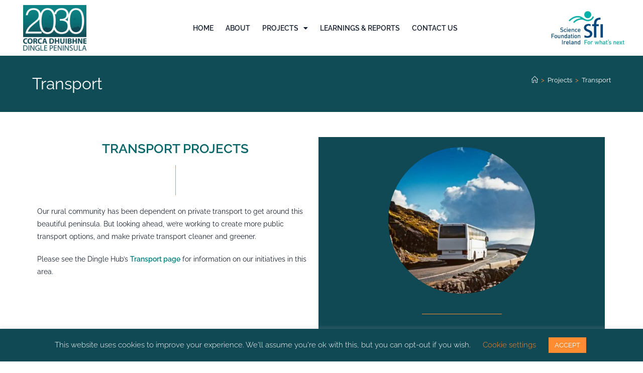

--- FILE ---
content_type: text/html; charset=UTF-8
request_url: https://dinglepeninsula2030.com/projects/transport/
body_size: 21257
content:
<!DOCTYPE html>
<html class="html" lang="en-US">
<head>
	<meta charset="UTF-8">
	<link rel="profile" href="https://gmpg.org/xfn/11">

	<meta name='robots' content='index, follow, max-image-preview:large, max-snippet:-1, max-video-preview:-1' />
<meta name="viewport" content="width=device-width, initial-scale=1">
	<!-- This site is optimized with the Yoast SEO plugin v26.8 - https://yoast.com/product/yoast-seo-wordpress/ -->
	<title>Transport - Dingle Peninsula 2030 / Corca Dhuibhne 2030</title>
	<link rel="canonical" href="https://dinglepeninsula2030.com/projects/transport/" />
	<meta property="og:locale" content="en_US" />
	<meta property="og:type" content="article" />
	<meta property="og:title" content="Transport - Dingle Peninsula 2030 / Corca Dhuibhne 2030" />
	<meta property="og:description" content="Transport Projects Our rural community has been dependent on private transport to get around this beautiful peninsula. But looking ahead, we’re working to create more public transport options, and make [&hellip;]" />
	<meta property="og:url" content="https://dinglepeninsula2030.com/projects/transport/" />
	<meta property="og:site_name" content="Dingle Peninsula 2030 / Corca Dhuibhne 2030" />
	<meta property="article:publisher" content="https://www.facebook.com/dinglehub/" />
	<meta property="article:modified_time" content="2023-09-12T15:58:29+00:00" />
	<meta property="og:image" content="https://dinglepeninsula2030.com/wp-content/uploads/2020/02/transport-project-300x300.jpg" />
	<meta name="twitter:card" content="summary_large_image" />
	<meta name="twitter:site" content="@DingleHub" />
	<meta name="twitter:label1" content="Est. reading time" />
	<meta name="twitter:data1" content="1 minute" />
	<script type="application/ld+json" class="yoast-schema-graph">{"@context":"https://schema.org","@graph":[{"@type":"WebPage","@id":"https://dinglepeninsula2030.com/projects/transport/","url":"https://dinglepeninsula2030.com/projects/transport/","name":"Transport - Dingle Peninsula 2030 / Corca Dhuibhne 2030","isPartOf":{"@id":"https://dinglepeninsula2030.com/#website"},"primaryImageOfPage":{"@id":"https://dinglepeninsula2030.com/projects/transport/#primaryimage"},"image":{"@id":"https://dinglepeninsula2030.com/projects/transport/#primaryimage"},"thumbnailUrl":"https://dinglepeninsula2030.com/wp-content/uploads/2020/02/transport-project-300x300.jpg","datePublished":"2020-02-05T10:41:06+00:00","dateModified":"2023-09-12T15:58:29+00:00","breadcrumb":{"@id":"https://dinglepeninsula2030.com/projects/transport/#breadcrumb"},"inLanguage":"en-US","potentialAction":[{"@type":"ReadAction","target":["https://dinglepeninsula2030.com/projects/transport/"]}]},{"@type":"ImageObject","inLanguage":"en-US","@id":"https://dinglepeninsula2030.com/projects/transport/#primaryimage","url":"https://dinglepeninsula2030.com/wp-content/uploads/2020/02/transport-project-300x300.jpg","contentUrl":"https://dinglepeninsula2030.com/wp-content/uploads/2020/02/transport-project-300x300.jpg"},{"@type":"BreadcrumbList","@id":"https://dinglepeninsula2030.com/projects/transport/#breadcrumb","itemListElement":[{"@type":"ListItem","position":1,"name":"Home","item":"https://dinglepeninsula2030.com/"},{"@type":"ListItem","position":2,"name":"Projects","item":"https://dinglepeninsula2030.com/projects/"},{"@type":"ListItem","position":3,"name":"Transport"}]},{"@type":"WebSite","@id":"https://dinglepeninsula2030.com/#website","url":"https://dinglepeninsula2030.com/","name":"Dingle Peninsula 2030 / Corca Dhuibhne 2030","description":"Energy Initiatives on the Dingle Peninsula","publisher":{"@id":"https://dinglepeninsula2030.com/#organization"},"potentialAction":[{"@type":"SearchAction","target":{"@type":"EntryPoint","urlTemplate":"https://dinglepeninsula2030.com/?s={search_term_string}"},"query-input":{"@type":"PropertyValueSpecification","valueRequired":true,"valueName":"search_term_string"}}],"inLanguage":"en-US"},{"@type":"Organization","@id":"https://dinglepeninsula2030.com/#organization","name":"Dingle Peninsula 2030","url":"https://dinglepeninsula2030.com/","logo":{"@type":"ImageObject","inLanguage":"en-US","@id":"https://dinglepeninsula2030.com/#/schema/logo/image/","url":"https://dinglepeninsula2030.com/wp-content/uploads/2020/02/dingle-peninsula-2030-onwhite.jpg","contentUrl":"https://dinglepeninsula2030.com/wp-content/uploads/2020/02/dingle-peninsula-2030-onwhite.jpg","width":498,"height":359,"caption":"Dingle Peninsula 2030"},"image":{"@id":"https://dinglepeninsula2030.com/#/schema/logo/image/"},"sameAs":["https://www.facebook.com/dinglehub/","https://x.com/DingleHub","https://www.linkedin.com/company/dinglehub/"]}]}</script>
	<!-- / Yoast SEO plugin. -->


<link rel='dns-prefetch' href='//fonts.googleapis.com' />
<link rel="alternate" type="application/rss+xml" title="Dingle Peninsula 2030 / Corca Dhuibhne 2030 &raquo; Feed" href="https://dinglepeninsula2030.com/feed/" />
<link rel="alternate" type="application/rss+xml" title="Dingle Peninsula 2030 / Corca Dhuibhne 2030 &raquo; Comments Feed" href="https://dinglepeninsula2030.com/comments/feed/" />
<link rel="alternate" type="text/calendar" title="Dingle Peninsula 2030 / Corca Dhuibhne 2030 &raquo; iCal Feed" href="https://dinglepeninsula2030.com/events/?ical=1" />
<link rel="alternate" title="oEmbed (JSON)" type="application/json+oembed" href="https://dinglepeninsula2030.com/wp-json/oembed/1.0/embed?url=https%3A%2F%2Fdinglepeninsula2030.com%2Fprojects%2Ftransport%2F" />
<link rel="alternate" title="oEmbed (XML)" type="text/xml+oembed" href="https://dinglepeninsula2030.com/wp-json/oembed/1.0/embed?url=https%3A%2F%2Fdinglepeninsula2030.com%2Fprojects%2Ftransport%2F&#038;format=xml" />
<style id='wp-img-auto-sizes-contain-inline-css'>
img:is([sizes=auto i],[sizes^="auto," i]){contain-intrinsic-size:3000px 1500px}
/*# sourceURL=wp-img-auto-sizes-contain-inline-css */
</style>
<style id='wp-emoji-styles-inline-css'>

	img.wp-smiley, img.emoji {
		display: inline !important;
		border: none !important;
		box-shadow: none !important;
		height: 1em !important;
		width: 1em !important;
		margin: 0 0.07em !important;
		vertical-align: -0.1em !important;
		background: none !important;
		padding: 0 !important;
	}
/*# sourceURL=wp-emoji-styles-inline-css */
</style>
<style id='classic-theme-styles-inline-css'>
/*! This file is auto-generated */
.wp-block-button__link{color:#fff;background-color:#32373c;border-radius:9999px;box-shadow:none;text-decoration:none;padding:calc(.667em + 2px) calc(1.333em + 2px);font-size:1.125em}.wp-block-file__button{background:#32373c;color:#fff;text-decoration:none}
/*# sourceURL=/wp-includes/css/classic-themes.min.css */
</style>
<link rel='stylesheet' id='gutenberg-pdfjs-style-css' href='https://dinglepeninsula2030.com/wp-content/plugins/pdfjs-viewer-shortcode/inc/../blocks/build/style-index.css?ver=1768332100' media='all' />
<style id='global-styles-inline-css'>
:root{--wp--preset--aspect-ratio--square: 1;--wp--preset--aspect-ratio--4-3: 4/3;--wp--preset--aspect-ratio--3-4: 3/4;--wp--preset--aspect-ratio--3-2: 3/2;--wp--preset--aspect-ratio--2-3: 2/3;--wp--preset--aspect-ratio--16-9: 16/9;--wp--preset--aspect-ratio--9-16: 9/16;--wp--preset--color--black: #000000;--wp--preset--color--cyan-bluish-gray: #abb8c3;--wp--preset--color--white: #ffffff;--wp--preset--color--pale-pink: #f78da7;--wp--preset--color--vivid-red: #cf2e2e;--wp--preset--color--luminous-vivid-orange: #ff6900;--wp--preset--color--luminous-vivid-amber: #fcb900;--wp--preset--color--light-green-cyan: #7bdcb5;--wp--preset--color--vivid-green-cyan: #00d084;--wp--preset--color--pale-cyan-blue: #8ed1fc;--wp--preset--color--vivid-cyan-blue: #0693e3;--wp--preset--color--vivid-purple: #9b51e0;--wp--preset--gradient--vivid-cyan-blue-to-vivid-purple: linear-gradient(135deg,rgb(6,147,227) 0%,rgb(155,81,224) 100%);--wp--preset--gradient--light-green-cyan-to-vivid-green-cyan: linear-gradient(135deg,rgb(122,220,180) 0%,rgb(0,208,130) 100%);--wp--preset--gradient--luminous-vivid-amber-to-luminous-vivid-orange: linear-gradient(135deg,rgb(252,185,0) 0%,rgb(255,105,0) 100%);--wp--preset--gradient--luminous-vivid-orange-to-vivid-red: linear-gradient(135deg,rgb(255,105,0) 0%,rgb(207,46,46) 100%);--wp--preset--gradient--very-light-gray-to-cyan-bluish-gray: linear-gradient(135deg,rgb(238,238,238) 0%,rgb(169,184,195) 100%);--wp--preset--gradient--cool-to-warm-spectrum: linear-gradient(135deg,rgb(74,234,220) 0%,rgb(151,120,209) 20%,rgb(207,42,186) 40%,rgb(238,44,130) 60%,rgb(251,105,98) 80%,rgb(254,248,76) 100%);--wp--preset--gradient--blush-light-purple: linear-gradient(135deg,rgb(255,206,236) 0%,rgb(152,150,240) 100%);--wp--preset--gradient--blush-bordeaux: linear-gradient(135deg,rgb(254,205,165) 0%,rgb(254,45,45) 50%,rgb(107,0,62) 100%);--wp--preset--gradient--luminous-dusk: linear-gradient(135deg,rgb(255,203,112) 0%,rgb(199,81,192) 50%,rgb(65,88,208) 100%);--wp--preset--gradient--pale-ocean: linear-gradient(135deg,rgb(255,245,203) 0%,rgb(182,227,212) 50%,rgb(51,167,181) 100%);--wp--preset--gradient--electric-grass: linear-gradient(135deg,rgb(202,248,128) 0%,rgb(113,206,126) 100%);--wp--preset--gradient--midnight: linear-gradient(135deg,rgb(2,3,129) 0%,rgb(40,116,252) 100%);--wp--preset--font-size--small: 13px;--wp--preset--font-size--medium: 20px;--wp--preset--font-size--large: 36px;--wp--preset--font-size--x-large: 42px;--wp--preset--spacing--20: 0.44rem;--wp--preset--spacing--30: 0.67rem;--wp--preset--spacing--40: 1rem;--wp--preset--spacing--50: 1.5rem;--wp--preset--spacing--60: 2.25rem;--wp--preset--spacing--70: 3.38rem;--wp--preset--spacing--80: 5.06rem;--wp--preset--shadow--natural: 6px 6px 9px rgba(0, 0, 0, 0.2);--wp--preset--shadow--deep: 12px 12px 50px rgba(0, 0, 0, 0.4);--wp--preset--shadow--sharp: 6px 6px 0px rgba(0, 0, 0, 0.2);--wp--preset--shadow--outlined: 6px 6px 0px -3px rgb(255, 255, 255), 6px 6px rgb(0, 0, 0);--wp--preset--shadow--crisp: 6px 6px 0px rgb(0, 0, 0);}:where(.is-layout-flex){gap: 0.5em;}:where(.is-layout-grid){gap: 0.5em;}body .is-layout-flex{display: flex;}.is-layout-flex{flex-wrap: wrap;align-items: center;}.is-layout-flex > :is(*, div){margin: 0;}body .is-layout-grid{display: grid;}.is-layout-grid > :is(*, div){margin: 0;}:where(.wp-block-columns.is-layout-flex){gap: 2em;}:where(.wp-block-columns.is-layout-grid){gap: 2em;}:where(.wp-block-post-template.is-layout-flex){gap: 1.25em;}:where(.wp-block-post-template.is-layout-grid){gap: 1.25em;}.has-black-color{color: var(--wp--preset--color--black) !important;}.has-cyan-bluish-gray-color{color: var(--wp--preset--color--cyan-bluish-gray) !important;}.has-white-color{color: var(--wp--preset--color--white) !important;}.has-pale-pink-color{color: var(--wp--preset--color--pale-pink) !important;}.has-vivid-red-color{color: var(--wp--preset--color--vivid-red) !important;}.has-luminous-vivid-orange-color{color: var(--wp--preset--color--luminous-vivid-orange) !important;}.has-luminous-vivid-amber-color{color: var(--wp--preset--color--luminous-vivid-amber) !important;}.has-light-green-cyan-color{color: var(--wp--preset--color--light-green-cyan) !important;}.has-vivid-green-cyan-color{color: var(--wp--preset--color--vivid-green-cyan) !important;}.has-pale-cyan-blue-color{color: var(--wp--preset--color--pale-cyan-blue) !important;}.has-vivid-cyan-blue-color{color: var(--wp--preset--color--vivid-cyan-blue) !important;}.has-vivid-purple-color{color: var(--wp--preset--color--vivid-purple) !important;}.has-black-background-color{background-color: var(--wp--preset--color--black) !important;}.has-cyan-bluish-gray-background-color{background-color: var(--wp--preset--color--cyan-bluish-gray) !important;}.has-white-background-color{background-color: var(--wp--preset--color--white) !important;}.has-pale-pink-background-color{background-color: var(--wp--preset--color--pale-pink) !important;}.has-vivid-red-background-color{background-color: var(--wp--preset--color--vivid-red) !important;}.has-luminous-vivid-orange-background-color{background-color: var(--wp--preset--color--luminous-vivid-orange) !important;}.has-luminous-vivid-amber-background-color{background-color: var(--wp--preset--color--luminous-vivid-amber) !important;}.has-light-green-cyan-background-color{background-color: var(--wp--preset--color--light-green-cyan) !important;}.has-vivid-green-cyan-background-color{background-color: var(--wp--preset--color--vivid-green-cyan) !important;}.has-pale-cyan-blue-background-color{background-color: var(--wp--preset--color--pale-cyan-blue) !important;}.has-vivid-cyan-blue-background-color{background-color: var(--wp--preset--color--vivid-cyan-blue) !important;}.has-vivid-purple-background-color{background-color: var(--wp--preset--color--vivid-purple) !important;}.has-black-border-color{border-color: var(--wp--preset--color--black) !important;}.has-cyan-bluish-gray-border-color{border-color: var(--wp--preset--color--cyan-bluish-gray) !important;}.has-white-border-color{border-color: var(--wp--preset--color--white) !important;}.has-pale-pink-border-color{border-color: var(--wp--preset--color--pale-pink) !important;}.has-vivid-red-border-color{border-color: var(--wp--preset--color--vivid-red) !important;}.has-luminous-vivid-orange-border-color{border-color: var(--wp--preset--color--luminous-vivid-orange) !important;}.has-luminous-vivid-amber-border-color{border-color: var(--wp--preset--color--luminous-vivid-amber) !important;}.has-light-green-cyan-border-color{border-color: var(--wp--preset--color--light-green-cyan) !important;}.has-vivid-green-cyan-border-color{border-color: var(--wp--preset--color--vivid-green-cyan) !important;}.has-pale-cyan-blue-border-color{border-color: var(--wp--preset--color--pale-cyan-blue) !important;}.has-vivid-cyan-blue-border-color{border-color: var(--wp--preset--color--vivid-cyan-blue) !important;}.has-vivid-purple-border-color{border-color: var(--wp--preset--color--vivid-purple) !important;}.has-vivid-cyan-blue-to-vivid-purple-gradient-background{background: var(--wp--preset--gradient--vivid-cyan-blue-to-vivid-purple) !important;}.has-light-green-cyan-to-vivid-green-cyan-gradient-background{background: var(--wp--preset--gradient--light-green-cyan-to-vivid-green-cyan) !important;}.has-luminous-vivid-amber-to-luminous-vivid-orange-gradient-background{background: var(--wp--preset--gradient--luminous-vivid-amber-to-luminous-vivid-orange) !important;}.has-luminous-vivid-orange-to-vivid-red-gradient-background{background: var(--wp--preset--gradient--luminous-vivid-orange-to-vivid-red) !important;}.has-very-light-gray-to-cyan-bluish-gray-gradient-background{background: var(--wp--preset--gradient--very-light-gray-to-cyan-bluish-gray) !important;}.has-cool-to-warm-spectrum-gradient-background{background: var(--wp--preset--gradient--cool-to-warm-spectrum) !important;}.has-blush-light-purple-gradient-background{background: var(--wp--preset--gradient--blush-light-purple) !important;}.has-blush-bordeaux-gradient-background{background: var(--wp--preset--gradient--blush-bordeaux) !important;}.has-luminous-dusk-gradient-background{background: var(--wp--preset--gradient--luminous-dusk) !important;}.has-pale-ocean-gradient-background{background: var(--wp--preset--gradient--pale-ocean) !important;}.has-electric-grass-gradient-background{background: var(--wp--preset--gradient--electric-grass) !important;}.has-midnight-gradient-background{background: var(--wp--preset--gradient--midnight) !important;}.has-small-font-size{font-size: var(--wp--preset--font-size--small) !important;}.has-medium-font-size{font-size: var(--wp--preset--font-size--medium) !important;}.has-large-font-size{font-size: var(--wp--preset--font-size--large) !important;}.has-x-large-font-size{font-size: var(--wp--preset--font-size--x-large) !important;}
:where(.wp-block-post-template.is-layout-flex){gap: 1.25em;}:where(.wp-block-post-template.is-layout-grid){gap: 1.25em;}
:where(.wp-block-term-template.is-layout-flex){gap: 1.25em;}:where(.wp-block-term-template.is-layout-grid){gap: 1.25em;}
:where(.wp-block-columns.is-layout-flex){gap: 2em;}:where(.wp-block-columns.is-layout-grid){gap: 2em;}
:root :where(.wp-block-pullquote){font-size: 1.5em;line-height: 1.6;}
/*# sourceURL=global-styles-inline-css */
</style>
<link rel='stylesheet' id='cookie-law-info-css' href='https://dinglepeninsula2030.com/wp-content/plugins/cookie-law-info/legacy/public/css/cookie-law-info-public.css?ver=3.3.9.1' media='all' />
<link rel='stylesheet' id='cookie-law-info-gdpr-css' href='https://dinglepeninsula2030.com/wp-content/plugins/cookie-law-info/legacy/public/css/cookie-law-info-gdpr.css?ver=3.3.9.1' media='all' />
<link rel='stylesheet' id='ppress-frontend-css' href='https://dinglepeninsula2030.com/wp-content/plugins/wp-user-avatar/assets/css/frontend.min.css?ver=4.16.8' media='all' />
<link rel='stylesheet' id='ppress-flatpickr-css' href='https://dinglepeninsula2030.com/wp-content/plugins/wp-user-avatar/assets/flatpickr/flatpickr.min.css?ver=4.16.8' media='all' />
<link rel='stylesheet' id='ppress-select2-css' href='https://dinglepeninsula2030.com/wp-content/plugins/wp-user-avatar/assets/select2/select2.min.css?ver=e1f9bd3d5907a0d2c0ee9f605c1de60b' media='all' />
<link rel='stylesheet' id='tribe-events-v2-single-skeleton-css' href='https://dinglepeninsula2030.com/wp-content/plugins/the-events-calendar/build/css/tribe-events-single-skeleton.css?ver=6.15.14' media='all' />
<link rel='stylesheet' id='tribe-events-v2-single-skeleton-full-css' href='https://dinglepeninsula2030.com/wp-content/plugins/the-events-calendar/build/css/tribe-events-single-full.css?ver=6.15.14' media='all' />
<link rel='stylesheet' id='tec-events-elementor-widgets-base-styles-css' href='https://dinglepeninsula2030.com/wp-content/plugins/the-events-calendar/build/css/integrations/plugins/elementor/widgets/widget-base.css?ver=6.15.14' media='all' />
<link rel='stylesheet' id='oceanwp-style-css' href='https://dinglepeninsula2030.com/wp-content/themes/oceanwp/assets/css/style.min.css?ver=1.0' media='all' />
<link rel='stylesheet' id='child-style-css' href='https://dinglepeninsula2030.com/wp-content/themes/dinglepeninsula2030/style.css?ver=e1f9bd3d5907a0d2c0ee9f605c1de60b' media='all' />
<link rel='stylesheet' id='font-awesome-css' href='https://dinglepeninsula2030.com/wp-content/themes/oceanwp/assets/fonts/fontawesome/css/all.min.css?ver=6.7.2' media='all' />
<link rel='stylesheet' id='simple-line-icons-css' href='https://dinglepeninsula2030.com/wp-content/themes/oceanwp/assets/css/third/simple-line-icons.min.css?ver=2.4.0' media='all' />
<link rel='stylesheet' id='oceanwp-google-font-raleway-css' href='//fonts.googleapis.com/css?family=Raleway%3A100%2C200%2C300%2C400%2C500%2C600%2C700%2C800%2C900%2C100i%2C200i%2C300i%2C400i%2C500i%2C600i%2C700i%2C800i%2C900i&#038;subset=latin&#038;display=swap&#038;ver=e1f9bd3d5907a0d2c0ee9f605c1de60b' media='all' />
<link rel='stylesheet' id='e-animation-fadeIn-css' href='https://dinglepeninsula2030.com/wp-content/plugins/elementor/assets/lib/animations/styles/fadeIn.min.css?ver=3.34.1' media='all' />
<link rel='stylesheet' id='elementor-frontend-css' href='https://dinglepeninsula2030.com/wp-content/plugins/elementor/assets/css/frontend.min.css?ver=3.34.1' media='all' />
<link rel='stylesheet' id='widget-image-css' href='https://dinglepeninsula2030.com/wp-content/plugins/elementor/assets/css/widget-image.min.css?ver=3.34.1' media='all' />
<link rel='stylesheet' id='widget-nav-menu-css' href='https://dinglepeninsula2030.com/wp-content/plugins/elementor-pro/assets/css/widget-nav-menu.min.css?ver=3.33.1' media='all' />
<link rel='stylesheet' id='e-animation-grow-css' href='https://dinglepeninsula2030.com/wp-content/plugins/elementor/assets/lib/animations/styles/e-animation-grow.min.css?ver=3.34.1' media='all' />
<link rel='stylesheet' id='widget-divider-css' href='https://dinglepeninsula2030.com/wp-content/plugins/elementor/assets/css/widget-divider.min.css?ver=3.34.1' media='all' />
<link rel='stylesheet' id='widget-heading-css' href='https://dinglepeninsula2030.com/wp-content/plugins/elementor/assets/css/widget-heading.min.css?ver=3.34.1' media='all' />
<link rel='stylesheet' id='e-animation-fadeInDown-css' href='https://dinglepeninsula2030.com/wp-content/plugins/elementor/assets/lib/animations/styles/fadeInDown.min.css?ver=3.34.1' media='all' />
<link rel='stylesheet' id='e-animation-fadeInUp-css' href='https://dinglepeninsula2030.com/wp-content/plugins/elementor/assets/lib/animations/styles/fadeInUp.min.css?ver=3.34.1' media='all' />
<link rel='stylesheet' id='widget-social-icons-css' href='https://dinglepeninsula2030.com/wp-content/plugins/elementor/assets/css/widget-social-icons.min.css?ver=3.34.1' media='all' />
<link rel='stylesheet' id='e-apple-webkit-css' href='https://dinglepeninsula2030.com/wp-content/plugins/elementor/assets/css/conditionals/apple-webkit.min.css?ver=3.34.1' media='all' />
<link rel='stylesheet' id='widget-share-buttons-css' href='https://dinglepeninsula2030.com/wp-content/plugins/elementor-pro/assets/css/widget-share-buttons.min.css?ver=3.33.1' media='all' />
<link rel='stylesheet' id='elementor-icons-shared-0-css' href='https://dinglepeninsula2030.com/wp-content/plugins/elementor/assets/lib/font-awesome/css/fontawesome.min.css?ver=5.15.3' media='all' />
<link rel='stylesheet' id='elementor-icons-fa-solid-css' href='https://dinglepeninsula2030.com/wp-content/plugins/elementor/assets/lib/font-awesome/css/solid.min.css?ver=5.15.3' media='all' />
<link rel='stylesheet' id='elementor-icons-fa-brands-css' href='https://dinglepeninsula2030.com/wp-content/plugins/elementor/assets/lib/font-awesome/css/brands.min.css?ver=5.15.3' media='all' />
<link rel='stylesheet' id='widget-icon-box-css' href='https://dinglepeninsula2030.com/wp-content/plugins/elementor/assets/css/widget-icon-box.min.css?ver=3.34.1' media='all' />
<link rel='stylesheet' id='elementor-icons-css' href='https://dinglepeninsula2030.com/wp-content/plugins/elementor/assets/lib/eicons/css/elementor-icons.min.css?ver=5.45.0' media='all' />
<link rel='stylesheet' id='elementor-post-346-css' href='https://dinglepeninsula2030.com/wp-content/uploads/elementor/css/post-346.css?ver=1768906748' media='all' />
<link rel='stylesheet' id='elementor-post-150-css' href='https://dinglepeninsula2030.com/wp-content/uploads/elementor/css/post-150.css?ver=1768914922' media='all' />
<link rel='stylesheet' id='elementor-post-345-css' href='https://dinglepeninsula2030.com/wp-content/uploads/elementor/css/post-345.css?ver=1768906748' media='all' />
<link rel='stylesheet' id='elementor-post-98-css' href='https://dinglepeninsula2030.com/wp-content/uploads/elementor/css/post-98.css?ver=1768906748' media='all' />
<link rel='stylesheet' id='tablepress-default-css' href='https://dinglepeninsula2030.com/wp-content/plugins/tablepress/css/build/default.css?ver=3.2.6' media='all' />
<link rel='stylesheet' id='oe-widgets-style-css' href='https://dinglepeninsula2030.com/wp-content/plugins/ocean-extra/assets/css/widgets.css?ver=e1f9bd3d5907a0d2c0ee9f605c1de60b' media='all' />
<link rel='stylesheet' id='elementor-gf-local-raleway-css' href='https://dinglepeninsula2030.com/wp-content/uploads/elementor/google-fonts/css/raleway.css?ver=1744373550' media='all' />
<script src="https://dinglepeninsula2030.com/wp-includes/js/jquery/jquery.min.js?ver=3.7.1" id="jquery-core-js"></script>
<script src="https://dinglepeninsula2030.com/wp-includes/js/jquery/jquery-migrate.min.js?ver=3.4.1" id="jquery-migrate-js"></script>
<script id="cookie-law-info-js-extra">
var Cli_Data = {"nn_cookie_ids":[],"cookielist":[],"non_necessary_cookies":[],"ccpaEnabled":"","ccpaRegionBased":"","ccpaBarEnabled":"","strictlyEnabled":["necessary","obligatoire"],"ccpaType":"gdpr","js_blocking":"","custom_integration":"","triggerDomRefresh":"","secure_cookies":""};
var cli_cookiebar_settings = {"animate_speed_hide":"500","animate_speed_show":"500","background":"#104853","border":"#b1a6a6c2","border_on":"","button_1_button_colour":"#ff8c30","button_1_button_hover":"#cc7026","button_1_link_colour":"#fff","button_1_as_button":"1","button_1_new_win":"","button_2_button_colour":"#333","button_2_button_hover":"#292929","button_2_link_colour":"#444","button_2_as_button":"","button_2_hidebar":"","button_3_button_colour":"#000","button_3_button_hover":"#000000","button_3_link_colour":"#fff","button_3_as_button":"1","button_3_new_win":"","button_4_button_colour":"#000","button_4_button_hover":"#000000","button_4_link_colour":"#ff8c30","button_4_as_button":"","button_7_button_colour":"#61a229","button_7_button_hover":"#4e8221","button_7_link_colour":"#fff","button_7_as_button":"1","button_7_new_win":"","font_family":"inherit","header_fix":"","notify_animate_hide":"1","notify_animate_show":"","notify_div_id":"#cookie-law-info-bar","notify_position_horizontal":"right","notify_position_vertical":"bottom","scroll_close":"","scroll_close_reload":"","accept_close_reload":"","reject_close_reload":"","showagain_tab":"","showagain_background":"#fff","showagain_border":"#000","showagain_div_id":"#cookie-law-info-again","showagain_x_position":"100px","text":"#ffffff","show_once_yn":"","show_once":"10000","logging_on":"","as_popup":"","popup_overlay":"1","bar_heading_text":"","cookie_bar_as":"banner","popup_showagain_position":"bottom-right","widget_position":"left"};
var log_object = {"ajax_url":"https://dinglepeninsula2030.com/wp-admin/admin-ajax.php"};
//# sourceURL=cookie-law-info-js-extra
</script>
<script src="https://dinglepeninsula2030.com/wp-content/plugins/cookie-law-info/legacy/public/js/cookie-law-info-public.js?ver=3.3.9.1" id="cookie-law-info-js"></script>
<script id="3d-flip-book-client-locale-loader-js-extra">
var FB3D_CLIENT_LOCALE = {"ajaxurl":"https://dinglepeninsula2030.com/wp-admin/admin-ajax.php","dictionary":{"Table of contents":"Table of contents","Close":"Close","Bookmarks":"Bookmarks","Thumbnails":"Thumbnails","Search":"Search","Share":"Share","Facebook":"Facebook","Twitter":"Twitter","Email":"Email","Play":"Play","Previous page":"Previous page","Next page":"Next page","Zoom in":"Zoom in","Zoom out":"Zoom out","Fit view":"Fit view","Auto play":"Auto play","Full screen":"Full screen","More":"More","Smart pan":"Smart pan","Single page":"Single page","Sounds":"Sounds","Stats":"Stats","Print":"Print","Download":"Download","Goto first page":"Goto first page","Goto last page":"Goto last page"},"images":"https://dinglepeninsula2030.com/wp-content/plugins/interactive-3d-flipbook-powered-physics-engine/assets/images/","jsData":{"urls":[],"posts":{"ids_mis":[],"ids":[]},"pages":[],"firstPages":[],"bookCtrlProps":[],"bookTemplates":[]},"key":"3d-flip-book","pdfJS":{"pdfJsLib":"https://dinglepeninsula2030.com/wp-content/plugins/interactive-3d-flipbook-powered-physics-engine/assets/js/pdf.min.js?ver=4.3.136","pdfJsWorker":"https://dinglepeninsula2030.com/wp-content/plugins/interactive-3d-flipbook-powered-physics-engine/assets/js/pdf.worker.js?ver=4.3.136","stablePdfJsLib":"https://dinglepeninsula2030.com/wp-content/plugins/interactive-3d-flipbook-powered-physics-engine/assets/js/stable/pdf.min.js?ver=2.5.207","stablePdfJsWorker":"https://dinglepeninsula2030.com/wp-content/plugins/interactive-3d-flipbook-powered-physics-engine/assets/js/stable/pdf.worker.js?ver=2.5.207","pdfJsCMapUrl":"https://dinglepeninsula2030.com/wp-content/plugins/interactive-3d-flipbook-powered-physics-engine/assets/cmaps/"},"cacheurl":"https://dinglepeninsula2030.com/wp-content/uploads/3d-flip-book/cache/","pluginsurl":"https://dinglepeninsula2030.com/wp-content/plugins/","pluginurl":"https://dinglepeninsula2030.com/wp-content/plugins/interactive-3d-flipbook-powered-physics-engine/","thumbnailSize":{"width":"150","height":"150"},"version":"1.16.17"};
//# sourceURL=3d-flip-book-client-locale-loader-js-extra
</script>
<script src="https://dinglepeninsula2030.com/wp-content/plugins/interactive-3d-flipbook-powered-physics-engine/assets/js/client-locale-loader.js?ver=1.16.17" id="3d-flip-book-client-locale-loader-js" async data-wp-strategy="async"></script>
<script src="https://dinglepeninsula2030.com/wp-content/plugins/wp-user-avatar/assets/flatpickr/flatpickr.min.js?ver=4.16.8" id="ppress-flatpickr-js"></script>
<script src="https://dinglepeninsula2030.com/wp-content/plugins/wp-user-avatar/assets/select2/select2.min.js?ver=4.16.8" id="ppress-select2-js"></script>
<link rel="https://api.w.org/" href="https://dinglepeninsula2030.com/wp-json/" /><link rel="alternate" title="JSON" type="application/json" href="https://dinglepeninsula2030.com/wp-json/wp/v2/pages/150" /><link rel="EditURI" type="application/rsd+xml" title="RSD" href="https://dinglepeninsula2030.com/xmlrpc.php?rsd" />
<link rel='shortlink' href='https://dinglepeninsula2030.com/?p=150' />

		<!-- GA Google Analytics @ https://m0n.co/ga -->
		<script>
			(function(i,s,o,g,r,a,m){i['GoogleAnalyticsObject']=r;i[r]=i[r]||function(){
			(i[r].q=i[r].q||[]).push(arguments)},i[r].l=1*new Date();a=s.createElement(o),
			m=s.getElementsByTagName(o)[0];a.async=1;a.src=g;m.parentNode.insertBefore(a,m)
			})(window,document,'script','https://www.google-analytics.com/analytics.js','ga');
			ga('create', 'UA-158355028-1', 'auto');
			ga('send', 'pageview');
		</script>

	<meta name="tec-api-version" content="v1"><meta name="tec-api-origin" content="https://dinglepeninsula2030.com"><link rel="alternate" href="https://dinglepeninsula2030.com/wp-json/tribe/events/v1/" /><meta name="generator" content="Elementor 3.34.1; features: additional_custom_breakpoints; settings: css_print_method-external, google_font-enabled, font_display-auto">
			<style>
				.e-con.e-parent:nth-of-type(n+4):not(.e-lazyloaded):not(.e-no-lazyload),
				.e-con.e-parent:nth-of-type(n+4):not(.e-lazyloaded):not(.e-no-lazyload) * {
					background-image: none !important;
				}
				@media screen and (max-height: 1024px) {
					.e-con.e-parent:nth-of-type(n+3):not(.e-lazyloaded):not(.e-no-lazyload),
					.e-con.e-parent:nth-of-type(n+3):not(.e-lazyloaded):not(.e-no-lazyload) * {
						background-image: none !important;
					}
				}
				@media screen and (max-height: 640px) {
					.e-con.e-parent:nth-of-type(n+2):not(.e-lazyloaded):not(.e-no-lazyload),
					.e-con.e-parent:nth-of-type(n+2):not(.e-lazyloaded):not(.e-no-lazyload) * {
						background-image: none !important;
					}
				}
			</style>
			<link rel="icon" href="https://dinglepeninsula2030.com/wp-content/uploads/2020/02/cropped-dinglehub-siteicon-32x32.png" sizes="32x32" />
<link rel="icon" href="https://dinglepeninsula2030.com/wp-content/uploads/2020/02/cropped-dinglehub-siteicon-192x192.png" sizes="192x192" />
<link rel="apple-touch-icon" href="https://dinglepeninsula2030.com/wp-content/uploads/2020/02/cropped-dinglehub-siteicon-180x180.png" />
<meta name="msapplication-TileImage" content="https://dinglepeninsula2030.com/wp-content/uploads/2020/02/cropped-dinglehub-siteicon-270x270.png" />
<!-- OceanWP CSS -->
<style type="text/css">
/* Colors */a:hover,a.light:hover,.theme-heading .text::before,.theme-heading .text::after,#top-bar-content >a:hover,#top-bar-social li.oceanwp-email a:hover,#site-navigation-wrap .dropdown-menu >li >a:hover,#site-header.medium-header #medium-searchform button:hover,.oceanwp-mobile-menu-icon a:hover,.blog-entry.post .blog-entry-header .entry-title a:hover,.blog-entry.post .blog-entry-readmore a:hover,.blog-entry.thumbnail-entry .blog-entry-category a,ul.meta li a:hover,.dropcap,.single nav.post-navigation .nav-links .title,body .related-post-title a:hover,body #wp-calendar caption,body .contact-info-widget.default i,body .contact-info-widget.big-icons i,body .custom-links-widget .oceanwp-custom-links li a:hover,body .custom-links-widget .oceanwp-custom-links li a:hover:before,body .posts-thumbnails-widget li a:hover,body .social-widget li.oceanwp-email a:hover,.comment-author .comment-meta .comment-reply-link,#respond #cancel-comment-reply-link:hover,#footer-widgets .footer-box a:hover,#footer-bottom a:hover,#footer-bottom #footer-bottom-menu a:hover,.sidr a:hover,.sidr-class-dropdown-toggle:hover,.sidr-class-menu-item-has-children.active >a,.sidr-class-menu-item-has-children.active >a >.sidr-class-dropdown-toggle,input[type=checkbox]:checked:before{color:#0b6769}.single nav.post-navigation .nav-links .title .owp-icon use,.blog-entry.post .blog-entry-readmore a:hover .owp-icon use,body .contact-info-widget.default .owp-icon use,body .contact-info-widget.big-icons .owp-icon use{stroke:#0b6769}input[type="button"],input[type="reset"],input[type="submit"],button[type="submit"],.button,#site-navigation-wrap .dropdown-menu >li.btn >a >span,.thumbnail:hover i,.thumbnail:hover .link-post-svg-icon,.post-quote-content,.omw-modal .omw-close-modal,body .contact-info-widget.big-icons li:hover i,body .contact-info-widget.big-icons li:hover .owp-icon,body div.wpforms-container-full .wpforms-form input[type=submit],body div.wpforms-container-full .wpforms-form button[type=submit],body div.wpforms-container-full .wpforms-form .wpforms-page-button,.woocommerce-cart .wp-element-button,.woocommerce-checkout .wp-element-button,.wp-block-button__link{background-color:#0b6769}.widget-title{border-color:#0b6769}blockquote{border-color:#0b6769}.wp-block-quote{border-color:#0b6769}#searchform-dropdown{border-color:#0b6769}.dropdown-menu .sub-menu{border-color:#0b6769}.blog-entry.large-entry .blog-entry-readmore a:hover{border-color:#0b6769}.oceanwp-newsletter-form-wrap input[type="email"]:focus{border-color:#0b6769}.social-widget li.oceanwp-email a:hover{border-color:#0b6769}#respond #cancel-comment-reply-link:hover{border-color:#0b6769}body .contact-info-widget.big-icons li:hover i{border-color:#0b6769}body .contact-info-widget.big-icons li:hover .owp-icon{border-color:#0b6769}#footer-widgets .oceanwp-newsletter-form-wrap input[type="email"]:focus{border-color:#0b6769}input[type="button"]:hover,input[type="reset"]:hover,input[type="submit"]:hover,button[type="submit"]:hover,input[type="button"]:focus,input[type="reset"]:focus,input[type="submit"]:focus,button[type="submit"]:focus,.button:hover,.button:focus,#site-navigation-wrap .dropdown-menu >li.btn >a:hover >span,.post-quote-author,.omw-modal .omw-close-modal:hover,body div.wpforms-container-full .wpforms-form input[type=submit]:hover,body div.wpforms-container-full .wpforms-form button[type=submit]:hover,body div.wpforms-container-full .wpforms-form .wpforms-page-button:hover,.woocommerce-cart .wp-element-button:hover,.woocommerce-checkout .wp-element-button:hover,.wp-block-button__link:hover{background-color:#df6517}table th,table td,hr,.content-area,body.content-left-sidebar #content-wrap .content-area,.content-left-sidebar .content-area,#top-bar-wrap,#site-header,#site-header.top-header #search-toggle,.dropdown-menu ul li,.centered-minimal-page-header,.blog-entry.post,.blog-entry.grid-entry .blog-entry-inner,.blog-entry.thumbnail-entry .blog-entry-bottom,.single-post .entry-title,.single .entry-share-wrap .entry-share,.single .entry-share,.single .entry-share ul li a,.single nav.post-navigation,.single nav.post-navigation .nav-links .nav-previous,#author-bio,#author-bio .author-bio-avatar,#author-bio .author-bio-social li a,#related-posts,#comments,.comment-body,#respond #cancel-comment-reply-link,#blog-entries .type-page,.page-numbers a,.page-numbers span:not(.elementor-screen-only),.page-links span,body #wp-calendar caption,body #wp-calendar th,body #wp-calendar tbody,body .contact-info-widget.default i,body .contact-info-widget.big-icons i,body .contact-info-widget.big-icons .owp-icon,body .contact-info-widget.default .owp-icon,body .posts-thumbnails-widget li,body .tagcloud a{border-color:}a{color:#0b6769}a .owp-icon use{stroke:#0b6769}a:hover{color:#df6517}a:hover .owp-icon use{stroke:#df6517}body .theme-button,body input[type="submit"],body button[type="submit"],body button,body .button,body div.wpforms-container-full .wpforms-form input[type=submit],body div.wpforms-container-full .wpforms-form button[type=submit],body div.wpforms-container-full .wpforms-form .wpforms-page-button,.woocommerce-cart .wp-element-button,.woocommerce-checkout .wp-element-button,.wp-block-button__link{border-color:#ffffff}body .theme-button:hover,body input[type="submit"]:hover,body button[type="submit"]:hover,body button:hover,body .button:hover,body div.wpforms-container-full .wpforms-form input[type=submit]:hover,body div.wpforms-container-full .wpforms-form input[type=submit]:active,body div.wpforms-container-full .wpforms-form button[type=submit]:hover,body div.wpforms-container-full .wpforms-form button[type=submit]:active,body div.wpforms-container-full .wpforms-form .wpforms-page-button:hover,body div.wpforms-container-full .wpforms-form .wpforms-page-button:active,.woocommerce-cart .wp-element-button:hover,.woocommerce-checkout .wp-element-button:hover,.wp-block-button__link:hover{border-color:#ffffff}.page-header .page-header-title,.page-header.background-image-page-header .page-header-title{color:#ffffff}.site-breadcrumbs ul li .breadcrumb-sep,.site-breadcrumbs ol li .breadcrumb-sep{color:#ff8c30}.site-breadcrumbs a,.background-image-page-header .site-breadcrumbs a{color:#ffffff}.site-breadcrumbs a .owp-icon use,.background-image-page-header .site-breadcrumbs a .owp-icon use{stroke:#ffffff}.site-breadcrumbs a:hover,.background-image-page-header .site-breadcrumbs a:hover{color:#ff8c30}.site-breadcrumbs a:hover .owp-icon use,.background-image-page-header .site-breadcrumbs a:hover .owp-icon use{stroke:#ff8c30}body{color:#17202f}/* OceanWP Style Settings CSS */.theme-button,input[type="submit"],button[type="submit"],button,.button,body div.wpforms-container-full .wpforms-form input[type=submit],body div.wpforms-container-full .wpforms-form button[type=submit],body div.wpforms-container-full .wpforms-form .wpforms-page-button{border-style:solid}.theme-button,input[type="submit"],button[type="submit"],button,.button,body div.wpforms-container-full .wpforms-form input[type=submit],body div.wpforms-container-full .wpforms-form button[type=submit],body div.wpforms-container-full .wpforms-form .wpforms-page-button{border-width:1px}form input[type="text"],form input[type="password"],form input[type="email"],form input[type="url"],form input[type="date"],form input[type="month"],form input[type="time"],form input[type="datetime"],form input[type="datetime-local"],form input[type="week"],form input[type="number"],form input[type="search"],form input[type="tel"],form input[type="color"],form select,form textarea,.woocommerce .woocommerce-checkout .select2-container--default .select2-selection--single{border-style:solid}body div.wpforms-container-full .wpforms-form input[type=date],body div.wpforms-container-full .wpforms-form input[type=datetime],body div.wpforms-container-full .wpforms-form input[type=datetime-local],body div.wpforms-container-full .wpforms-form input[type=email],body div.wpforms-container-full .wpforms-form input[type=month],body div.wpforms-container-full .wpforms-form input[type=number],body div.wpforms-container-full .wpforms-form input[type=password],body div.wpforms-container-full .wpforms-form input[type=range],body div.wpforms-container-full .wpforms-form input[type=search],body div.wpforms-container-full .wpforms-form input[type=tel],body div.wpforms-container-full .wpforms-form input[type=text],body div.wpforms-container-full .wpforms-form input[type=time],body div.wpforms-container-full .wpforms-form input[type=url],body div.wpforms-container-full .wpforms-form input[type=week],body div.wpforms-container-full .wpforms-form select,body div.wpforms-container-full .wpforms-form textarea{border-style:solid}form input[type="text"],form input[type="password"],form input[type="email"],form input[type="url"],form input[type="date"],form input[type="month"],form input[type="time"],form input[type="datetime"],form input[type="datetime-local"],form input[type="week"],form input[type="number"],form input[type="search"],form input[type="tel"],form input[type="color"],form select,form textarea{border-radius:3px}body div.wpforms-container-full .wpforms-form input[type=date],body div.wpforms-container-full .wpforms-form input[type=datetime],body div.wpforms-container-full .wpforms-form input[type=datetime-local],body div.wpforms-container-full .wpforms-form input[type=email],body div.wpforms-container-full .wpforms-form input[type=month],body div.wpforms-container-full .wpforms-form input[type=number],body div.wpforms-container-full .wpforms-form input[type=password],body div.wpforms-container-full .wpforms-form input[type=range],body div.wpforms-container-full .wpforms-form input[type=search],body div.wpforms-container-full .wpforms-form input[type=tel],body div.wpforms-container-full .wpforms-form input[type=text],body div.wpforms-container-full .wpforms-form input[type=time],body div.wpforms-container-full .wpforms-form input[type=url],body div.wpforms-container-full .wpforms-form input[type=week],body div.wpforms-container-full .wpforms-form select,body div.wpforms-container-full .wpforms-form textarea{border-radius:3px}/* Header */#site-logo #site-logo-inner,.oceanwp-social-menu .social-menu-inner,#site-header.full_screen-header .menu-bar-inner,.after-header-content .after-header-content-inner{height:96px}#site-navigation-wrap .dropdown-menu >li >a,#site-navigation-wrap .dropdown-menu >li >span.opl-logout-link,.oceanwp-mobile-menu-icon a,.mobile-menu-close,.after-header-content-inner >a{line-height:96px}#site-header.has-header-media .overlay-header-media{background-color:rgba(0,0,0,0.5)}#site-logo #site-logo-inner a img,#site-header.center-header #site-navigation-wrap .middle-site-logo a img{max-width:106px}#site-navigation-wrap .dropdown-menu >li >a,.oceanwp-mobile-menu-icon a,#searchform-header-replace-close{color:#0b6769}#site-navigation-wrap .dropdown-menu >li >a .owp-icon use,.oceanwp-mobile-menu-icon a .owp-icon use,#searchform-header-replace-close .owp-icon use{stroke:#0b6769}#site-navigation-wrap .dropdown-menu >li >a:hover,.oceanwp-mobile-menu-icon a:hover,#searchform-header-replace-close:hover{color:#ff8c30}#site-navigation-wrap .dropdown-menu >li >a:hover .owp-icon use,.oceanwp-mobile-menu-icon a:hover .owp-icon use,#searchform-header-replace-close:hover .owp-icon use{stroke:#ff8c30}#site-navigation-wrap .dropdown-menu >.current-menu-item >a,#site-navigation-wrap .dropdown-menu >.current-menu-ancestor >a,#site-navigation-wrap .dropdown-menu >.current-menu-item >a:hover,#site-navigation-wrap .dropdown-menu >.current-menu-ancestor >a:hover{color:#ff8c30}.dropdown-menu .sub-menu{min-width:250px}.dropdown-menu .sub-menu,#searchform-dropdown,.current-shop-items-dropdown{background-color:#114f59}.dropdown-menu .sub-menu,#searchform-dropdown,.current-shop-items-dropdown{border-color:#ff8c30}.dropdown-menu ul li a.menu-link{color:#ffffff}.dropdown-menu ul li a.menu-link .owp-icon use{stroke:#ffffff}.dropdown-menu ul li a.menu-link:hover{color:#ffffff}.dropdown-menu ul li a.menu-link:hover .owp-icon use{stroke:#ffffff}.dropdown-menu ul li a.menu-link:hover{background-color:#df6517}.dropdown-menu ul >.current-menu-item >a.menu-link{color:#df6517}.dropdown-menu ul >.current-menu-item >a.menu-link{background-color:#0b6769}/* Blog CSS */.ocean-single-post-header ul.meta-item li a:hover{color:#333333}.page-header{background-color:#104c56}/* Typography */body{font-family:Raleway;font-size:14px;line-height:1.8}h1,h2,h3,h4,h5,h6,.theme-heading,.widget-title,.oceanwp-widget-recent-posts-title,.comment-reply-title,.entry-title,.sidebar-box .widget-title{font-family:Raleway;line-height:1.4}h1{font-size:23px;line-height:1.4}h2{font-size:26px;line-height:1.4}h3{font-size:18px;line-height:1.4}h4{font-size:17px;line-height:1.4}h5{font-size:14px;line-height:1.4}h6{font-size:15px;line-height:1.4}.page-header .page-header-title,.page-header.background-image-page-header .page-header-title{font-size:32px;line-height:1.4}.page-header .page-subheading{font-size:15px;line-height:1.8}.site-breadcrumbs,.site-breadcrumbs a{font-size:13px;line-height:1.4}#top-bar-content,#top-bar-social-alt{font-size:12px;line-height:1.8}#site-logo a.site-logo-text{font-size:24px;line-height:1.8}#site-navigation-wrap .dropdown-menu >li >a,#site-header.full_screen-header .fs-dropdown-menu >li >a,#site-header.top-header #site-navigation-wrap .dropdown-menu >li >a,#site-header.center-header #site-navigation-wrap .dropdown-menu >li >a,#site-header.medium-header #site-navigation-wrap .dropdown-menu >li >a,.oceanwp-mobile-menu-icon a{font-size:14px;font-weight:600;text-transform:uppercase}.dropdown-menu ul li a.menu-link,#site-header.full_screen-header .fs-dropdown-menu ul.sub-menu li a{font-size:14px;line-height:1.2;letter-spacing:.6px;text-transform:uppercase}.sidr-class-dropdown-menu li a,a.sidr-class-toggle-sidr-close,#mobile-dropdown ul li a,body #mobile-fullscreen ul li a{font-size:15px;line-height:1.8}.blog-entry.post .blog-entry-header .entry-title a{font-size:24px;line-height:1.4}.ocean-single-post-header .single-post-title{font-size:34px;line-height:1.4;letter-spacing:.6px}.ocean-single-post-header ul.meta-item li,.ocean-single-post-header ul.meta-item li a{font-size:13px;line-height:1.4;letter-spacing:.6px}.ocean-single-post-header .post-author-name,.ocean-single-post-header .post-author-name a{font-size:14px;line-height:1.4;letter-spacing:.6px}.ocean-single-post-header .post-author-description{font-size:12px;line-height:1.4;letter-spacing:.6px}.single-post .entry-title{line-height:1.4;letter-spacing:.6px}.single-post ul.meta li,.single-post ul.meta li a{font-size:14px;line-height:1.4;letter-spacing:.6px}.sidebar-box .widget-title,.sidebar-box.widget_block .wp-block-heading{font-size:13px;line-height:1;letter-spacing:1px}#footer-widgets .footer-box .widget-title{font-size:13px;line-height:1;letter-spacing:1px}#footer-bottom #copyright{font-size:12px;line-height:1}#footer-bottom #footer-bottom-menu{font-size:12px;line-height:1}.woocommerce-store-notice.demo_store{line-height:2;letter-spacing:1.5px}.demo_store .woocommerce-store-notice__dismiss-link{line-height:2;letter-spacing:1.5px}.woocommerce ul.products li.product li.title h2,.woocommerce ul.products li.product li.title a{font-size:14px;line-height:1.5}.woocommerce ul.products li.product li.category,.woocommerce ul.products li.product li.category a{font-size:12px;line-height:1}.woocommerce ul.products li.product .price{font-size:18px;line-height:1}.woocommerce ul.products li.product .button,.woocommerce ul.products li.product .product-inner .added_to_cart{font-size:12px;line-height:1.5;letter-spacing:1px}.woocommerce ul.products li.owp-woo-cond-notice span,.woocommerce ul.products li.owp-woo-cond-notice a{font-size:16px;line-height:1;letter-spacing:1px;font-weight:600;text-transform:capitalize}.woocommerce div.product .product_title{font-size:24px;line-height:1.4;letter-spacing:.6px}.woocommerce div.product p.price{font-size:36px;line-height:1}.woocommerce .owp-btn-normal .summary form button.button,.woocommerce .owp-btn-big .summary form button.button,.woocommerce .owp-btn-very-big .summary form button.button{font-size:12px;line-height:1.5;letter-spacing:1px;text-transform:uppercase}.woocommerce div.owp-woo-single-cond-notice span,.woocommerce div.owp-woo-single-cond-notice a{font-size:18px;line-height:2;letter-spacing:1.5px;font-weight:600;text-transform:capitalize}.ocean-preloader--active .preloader-after-content{font-size:20px;line-height:1.8;letter-spacing:.6px}
</style></head>

<body class="wp-singular page-template-default page page-id-150 page-parent page-child parent-pageid-14 wp-custom-logo wp-embed-responsive wp-theme-oceanwp wp-child-theme-dinglepeninsula2030 tribe-no-js oceanwp-theme dropdown-mobile no-header-border default-breakpoint content-full-width content-max-width has-breadcrumbs elementor-default elementor-kit-346 elementor-page elementor-page-150" itemscope="itemscope" itemtype="https://schema.org/WebPage">

	
	
	<div id="outer-wrap" class="site clr">

		<a class="skip-link screen-reader-text" href="#main">Skip to content</a>

		
		<div id="wrap" class="clr">

			
			
<header id="site-header" class="clr" data-height="96" itemscope="itemscope" itemtype="https://schema.org/WPHeader" role="banner">

			<header data-elementor-type="header" data-elementor-id="345" class="elementor elementor-345 elementor-location-header" data-elementor-post-type="elementor_library">
					<section class="elementor-section elementor-top-section elementor-element elementor-element-d91eaed elementor-section-stretched elementor-section-full_width elementor-section-content-middle elementor-hidden-phone elementor-section-height-default elementor-section-height-default" data-id="d91eaed" data-element_type="section" data-settings="{&quot;stretch_section&quot;:&quot;section-stretched&quot;}">
						<div class="elementor-container elementor-column-gap-default">
					<div class="elementor-column elementor-col-16 elementor-top-column elementor-element elementor-element-4862b20" data-id="4862b20" data-element_type="column">
			<div class="elementor-widget-wrap elementor-element-populated">
						<div class="elementor-element elementor-element-c2b495c animated-slow elementor-invisible elementor-widget elementor-widget-image" data-id="c2b495c" data-element_type="widget" data-settings="{&quot;_animation&quot;:&quot;fadeIn&quot;}" data-widget_type="image.default">
				<div class="elementor-widget-container">
																<a href="https://dinglepeninsula2030.com/">
							<img width="300" height="216" src="https://dinglepeninsula2030.com/wp-content/uploads/2020/02/dingle-peninsula-2030-onwhite-300x216.jpg" class="attachment-medium size-medium wp-image-186" alt="dingle-peninsula-2030" srcset="https://dinglepeninsula2030.com/wp-content/uploads/2020/02/dingle-peninsula-2030-onwhite-300x216.jpg 300w, https://dinglepeninsula2030.com/wp-content/uploads/2020/02/dingle-peninsula-2030-onwhite.jpg 498w" sizes="(max-width: 300px) 100vw, 300px" />								</a>
															</div>
				</div>
					</div>
		</div>
				<div class="elementor-column elementor-col-66 elementor-top-column elementor-element elementor-element-d6668c8" data-id="d6668c8" data-element_type="column">
			<div class="elementor-widget-wrap elementor-element-populated">
						<div class="elementor-element elementor-element-b8f9bd5 elementor-nav-menu__align-center elementor-nav-menu--dropdown-mobile elementor-nav-menu__text-align-aside elementor-nav-menu--toggle elementor-nav-menu--burger elementor-widget elementor-widget-nav-menu" data-id="b8f9bd5" data-element_type="widget" data-settings="{&quot;layout&quot;:&quot;horizontal&quot;,&quot;submenu_icon&quot;:{&quot;value&quot;:&quot;&lt;i class=\&quot;fas fa-caret-down\&quot; aria-hidden=\&quot;true\&quot;&gt;&lt;\/i&gt;&quot;,&quot;library&quot;:&quot;fa-solid&quot;},&quot;toggle&quot;:&quot;burger&quot;}" data-widget_type="nav-menu.default">
				<div class="elementor-widget-container">
								<nav aria-label="Menu" class="elementor-nav-menu--main elementor-nav-menu__container elementor-nav-menu--layout-horizontal e--pointer-underline e--animation-fade">
				<ul id="menu-1-b8f9bd5" class="elementor-nav-menu"><li class="menu-item menu-item-type-post_type menu-item-object-page menu-item-home menu-item-25"><a href="https://dinglepeninsula2030.com/" class="elementor-item">Home</a></li>
<li class="menu-item menu-item-type-custom menu-item-object-custom menu-item-131"><a href="https://dinglepeninsula2030.com/about-us/" class="elementor-item">About</a></li>
<li class="menu-item menu-item-type-post_type menu-item-object-page current-page-ancestor current-menu-ancestor current-menu-parent current-page-parent current_page_parent current_page_ancestor menu-item-has-children menu-item-22"><a href="https://dinglepeninsula2030.com/projects/" class="elementor-item">Projects</a>
<ul class="sub-menu elementor-nav-menu--dropdown">
	<li class="menu-item menu-item-type-post_type menu-item-object-page menu-item-165"><a href="https://dinglepeninsula2030.com/projects/tourism/" class="elementor-sub-item">Tourism</a></li>
	<li class="menu-item menu-item-type-post_type menu-item-object-page menu-item-132"><a href="https://dinglepeninsula2030.com/projects/energy/" class="elementor-sub-item">Energy</a></li>
	<li class="menu-item menu-item-type-post_type menu-item-object-page menu-item-157"><a href="https://dinglepeninsula2030.com/projects/agriculture/" class="elementor-sub-item">Agriculture</a></li>
	<li class="menu-item menu-item-type-post_type menu-item-object-page current-menu-item page_item page-item-150 current_page_item menu-item-155"><a href="https://dinglepeninsula2030.com/projects/transport/" aria-current="page" class="elementor-sub-item elementor-item-active">Transport</a></li>
</ul>
</li>
<li class="menu-item menu-item-type-post_type menu-item-object-page menu-item-3291"><a href="https://dinglepeninsula2030.com/learningsandreports/" class="elementor-item">Learnings &#038; Reports</a></li>
<li class="menu-item menu-item-type-post_type menu-item-object-page menu-item-20"><a href="https://dinglepeninsula2030.com/contact-us/" class="elementor-item">Contact Us</a></li>
</ul>			</nav>
					<div class="elementor-menu-toggle" role="button" tabindex="0" aria-label="Menu Toggle" aria-expanded="false">
			<i aria-hidden="true" role="presentation" class="elementor-menu-toggle__icon--open eicon-menu-bar"></i><i aria-hidden="true" role="presentation" class="elementor-menu-toggle__icon--close eicon-close"></i>		</div>
					<nav class="elementor-nav-menu--dropdown elementor-nav-menu__container" aria-hidden="true">
				<ul id="menu-2-b8f9bd5" class="elementor-nav-menu"><li class="menu-item menu-item-type-post_type menu-item-object-page menu-item-home menu-item-25"><a href="https://dinglepeninsula2030.com/" class="elementor-item" tabindex="-1">Home</a></li>
<li class="menu-item menu-item-type-custom menu-item-object-custom menu-item-131"><a href="https://dinglepeninsula2030.com/about-us/" class="elementor-item" tabindex="-1">About</a></li>
<li class="menu-item menu-item-type-post_type menu-item-object-page current-page-ancestor current-menu-ancestor current-menu-parent current-page-parent current_page_parent current_page_ancestor menu-item-has-children menu-item-22"><a href="https://dinglepeninsula2030.com/projects/" class="elementor-item" tabindex="-1">Projects</a>
<ul class="sub-menu elementor-nav-menu--dropdown">
	<li class="menu-item menu-item-type-post_type menu-item-object-page menu-item-165"><a href="https://dinglepeninsula2030.com/projects/tourism/" class="elementor-sub-item" tabindex="-1">Tourism</a></li>
	<li class="menu-item menu-item-type-post_type menu-item-object-page menu-item-132"><a href="https://dinglepeninsula2030.com/projects/energy/" class="elementor-sub-item" tabindex="-1">Energy</a></li>
	<li class="menu-item menu-item-type-post_type menu-item-object-page menu-item-157"><a href="https://dinglepeninsula2030.com/projects/agriculture/" class="elementor-sub-item" tabindex="-1">Agriculture</a></li>
	<li class="menu-item menu-item-type-post_type menu-item-object-page current-menu-item page_item page-item-150 current_page_item menu-item-155"><a href="https://dinglepeninsula2030.com/projects/transport/" aria-current="page" class="elementor-sub-item elementor-item-active" tabindex="-1">Transport</a></li>
</ul>
</li>
<li class="menu-item menu-item-type-post_type menu-item-object-page menu-item-3291"><a href="https://dinglepeninsula2030.com/learningsandreports/" class="elementor-item" tabindex="-1">Learnings &#038; Reports</a></li>
<li class="menu-item menu-item-type-post_type menu-item-object-page menu-item-20"><a href="https://dinglepeninsula2030.com/contact-us/" class="elementor-item" tabindex="-1">Contact Us</a></li>
</ul>			</nav>
						</div>
				</div>
					</div>
		</div>
				<div class="elementor-column elementor-col-16 elementor-top-column elementor-element elementor-element-f2c360d" data-id="f2c360d" data-element_type="column">
			<div class="elementor-widget-wrap elementor-element-populated">
						<div class="elementor-element elementor-element-e02cc5e animated-slow elementor-invisible elementor-widget elementor-widget-image" data-id="e02cc5e" data-element_type="widget" data-settings="{&quot;_animation&quot;:&quot;fadeIn&quot;}" data-widget_type="image.default">
				<div class="elementor-widget-container">
															<img width="300" height="137" src="https://dinglepeninsula2030.com/wp-content/uploads/2020/02/SFI_logo_2016__master_colour_Boarder-300x137.jpg" class="attachment-medium size-medium wp-image-305" alt="Science Foundation Ireland" srcset="https://dinglepeninsula2030.com/wp-content/uploads/2020/02/SFI_logo_2016__master_colour_Boarder-300x137.jpg 300w, https://dinglepeninsula2030.com/wp-content/uploads/2020/02/SFI_logo_2016__master_colour_Boarder-1024x468.jpg 1024w, https://dinglepeninsula2030.com/wp-content/uploads/2020/02/SFI_logo_2016__master_colour_Boarder-768x351.jpg 768w, https://dinglepeninsula2030.com/wp-content/uploads/2020/02/SFI_logo_2016__master_colour_Boarder.jpg 1200w" sizes="(max-width: 300px) 100vw, 300px" />															</div>
				</div>
					</div>
		</div>
					</div>
		</section>
				<section class="elementor-section elementor-top-section elementor-element elementor-element-1c3b540 elementor-section-stretched elementor-section-full_width elementor-section-content-middle elementor-hidden-desktop elementor-hidden-tablet elementor-section-height-default elementor-section-height-default" data-id="1c3b540" data-element_type="section" data-settings="{&quot;stretch_section&quot;:&quot;section-stretched&quot;}">
						<div class="elementor-container elementor-column-gap-default">
					<div class="elementor-column elementor-col-16 elementor-top-column elementor-element elementor-element-379e037" data-id="379e037" data-element_type="column">
			<div class="elementor-widget-wrap elementor-element-populated">
						<div class="elementor-element elementor-element-fc8205a animated-slow elementor-invisible elementor-widget elementor-widget-image" data-id="fc8205a" data-element_type="widget" data-settings="{&quot;_animation&quot;:&quot;fadeIn&quot;}" data-widget_type="image.default">
				<div class="elementor-widget-container">
																<a href="https://dinglepeninsula2030.com/">
							<img width="300" height="216" src="https://dinglepeninsula2030.com/wp-content/uploads/2020/02/dingle-peninsula-2030-onwhite-300x216.jpg" class="attachment-medium size-medium wp-image-186" alt="dingle-peninsula-2030" srcset="https://dinglepeninsula2030.com/wp-content/uploads/2020/02/dingle-peninsula-2030-onwhite-300x216.jpg 300w, https://dinglepeninsula2030.com/wp-content/uploads/2020/02/dingle-peninsula-2030-onwhite.jpg 498w" sizes="(max-width: 300px) 100vw, 300px" />								</a>
															</div>
				</div>
					</div>
		</div>
				<div class="elementor-column elementor-col-16 elementor-top-column elementor-element elementor-element-b44519e" data-id="b44519e" data-element_type="column">
			<div class="elementor-widget-wrap elementor-element-populated">
						<div class="elementor-element elementor-element-3867520 animated-slow elementor-invisible elementor-widget elementor-widget-image" data-id="3867520" data-element_type="widget" data-settings="{&quot;_animation&quot;:&quot;fadeIn&quot;}" data-widget_type="image.default">
				<div class="elementor-widget-container">
															<img width="300" height="137" src="https://dinglepeninsula2030.com/wp-content/uploads/2020/02/SFI_logo_2016__master_colour_Boarder-300x137.jpg" class="attachment-medium size-medium wp-image-305" alt="Science Foundation Ireland" srcset="https://dinglepeninsula2030.com/wp-content/uploads/2020/02/SFI_logo_2016__master_colour_Boarder-300x137.jpg 300w, https://dinglepeninsula2030.com/wp-content/uploads/2020/02/SFI_logo_2016__master_colour_Boarder-1024x468.jpg 1024w, https://dinglepeninsula2030.com/wp-content/uploads/2020/02/SFI_logo_2016__master_colour_Boarder-768x351.jpg 768w, https://dinglepeninsula2030.com/wp-content/uploads/2020/02/SFI_logo_2016__master_colour_Boarder.jpg 1200w" sizes="(max-width: 300px) 100vw, 300px" />															</div>
				</div>
					</div>
		</div>
				<div class="elementor-column elementor-col-66 elementor-top-column elementor-element elementor-element-c87aca0" data-id="c87aca0" data-element_type="column">
			<div class="elementor-widget-wrap elementor-element-populated">
						<div class="elementor-element elementor-element-8b61db7 elementor-nav-menu__align-center elementor-nav-menu--dropdown-mobile elementor-nav-menu__text-align-aside elementor-nav-menu--toggle elementor-nav-menu--burger elementor-widget elementor-widget-nav-menu" data-id="8b61db7" data-element_type="widget" data-settings="{&quot;layout&quot;:&quot;horizontal&quot;,&quot;submenu_icon&quot;:{&quot;value&quot;:&quot;&lt;i class=\&quot;fas fa-caret-down\&quot; aria-hidden=\&quot;true\&quot;&gt;&lt;\/i&gt;&quot;,&quot;library&quot;:&quot;fa-solid&quot;},&quot;toggle&quot;:&quot;burger&quot;}" data-widget_type="nav-menu.default">
				<div class="elementor-widget-container">
								<nav aria-label="Menu" class="elementor-nav-menu--main elementor-nav-menu__container elementor-nav-menu--layout-horizontal e--pointer-underline e--animation-fade">
				<ul id="menu-1-8b61db7" class="elementor-nav-menu"><li class="menu-item menu-item-type-post_type menu-item-object-page menu-item-home menu-item-25"><a href="https://dinglepeninsula2030.com/" class="elementor-item">Home</a></li>
<li class="menu-item menu-item-type-custom menu-item-object-custom menu-item-131"><a href="https://dinglepeninsula2030.com/about-us/" class="elementor-item">About</a></li>
<li class="menu-item menu-item-type-post_type menu-item-object-page current-page-ancestor current-menu-ancestor current-menu-parent current-page-parent current_page_parent current_page_ancestor menu-item-has-children menu-item-22"><a href="https://dinglepeninsula2030.com/projects/" class="elementor-item">Projects</a>
<ul class="sub-menu elementor-nav-menu--dropdown">
	<li class="menu-item menu-item-type-post_type menu-item-object-page menu-item-165"><a href="https://dinglepeninsula2030.com/projects/tourism/" class="elementor-sub-item">Tourism</a></li>
	<li class="menu-item menu-item-type-post_type menu-item-object-page menu-item-132"><a href="https://dinglepeninsula2030.com/projects/energy/" class="elementor-sub-item">Energy</a></li>
	<li class="menu-item menu-item-type-post_type menu-item-object-page menu-item-157"><a href="https://dinglepeninsula2030.com/projects/agriculture/" class="elementor-sub-item">Agriculture</a></li>
	<li class="menu-item menu-item-type-post_type menu-item-object-page current-menu-item page_item page-item-150 current_page_item menu-item-155"><a href="https://dinglepeninsula2030.com/projects/transport/" aria-current="page" class="elementor-sub-item elementor-item-active">Transport</a></li>
</ul>
</li>
<li class="menu-item menu-item-type-post_type menu-item-object-page menu-item-3291"><a href="https://dinglepeninsula2030.com/learningsandreports/" class="elementor-item">Learnings &#038; Reports</a></li>
<li class="menu-item menu-item-type-post_type menu-item-object-page menu-item-20"><a href="https://dinglepeninsula2030.com/contact-us/" class="elementor-item">Contact Us</a></li>
</ul>			</nav>
					<div class="elementor-menu-toggle" role="button" tabindex="0" aria-label="Menu Toggle" aria-expanded="false">
			<i aria-hidden="true" role="presentation" class="elementor-menu-toggle__icon--open eicon-menu-bar"></i><i aria-hidden="true" role="presentation" class="elementor-menu-toggle__icon--close eicon-close"></i>		</div>
					<nav class="elementor-nav-menu--dropdown elementor-nav-menu__container" aria-hidden="true">
				<ul id="menu-2-8b61db7" class="elementor-nav-menu"><li class="menu-item menu-item-type-post_type menu-item-object-page menu-item-home menu-item-25"><a href="https://dinglepeninsula2030.com/" class="elementor-item" tabindex="-1">Home</a></li>
<li class="menu-item menu-item-type-custom menu-item-object-custom menu-item-131"><a href="https://dinglepeninsula2030.com/about-us/" class="elementor-item" tabindex="-1">About</a></li>
<li class="menu-item menu-item-type-post_type menu-item-object-page current-page-ancestor current-menu-ancestor current-menu-parent current-page-parent current_page_parent current_page_ancestor menu-item-has-children menu-item-22"><a href="https://dinglepeninsula2030.com/projects/" class="elementor-item" tabindex="-1">Projects</a>
<ul class="sub-menu elementor-nav-menu--dropdown">
	<li class="menu-item menu-item-type-post_type menu-item-object-page menu-item-165"><a href="https://dinglepeninsula2030.com/projects/tourism/" class="elementor-sub-item" tabindex="-1">Tourism</a></li>
	<li class="menu-item menu-item-type-post_type menu-item-object-page menu-item-132"><a href="https://dinglepeninsula2030.com/projects/energy/" class="elementor-sub-item" tabindex="-1">Energy</a></li>
	<li class="menu-item menu-item-type-post_type menu-item-object-page menu-item-157"><a href="https://dinglepeninsula2030.com/projects/agriculture/" class="elementor-sub-item" tabindex="-1">Agriculture</a></li>
	<li class="menu-item menu-item-type-post_type menu-item-object-page current-menu-item page_item page-item-150 current_page_item menu-item-155"><a href="https://dinglepeninsula2030.com/projects/transport/" aria-current="page" class="elementor-sub-item elementor-item-active" tabindex="-1">Transport</a></li>
</ul>
</li>
<li class="menu-item menu-item-type-post_type menu-item-object-page menu-item-3291"><a href="https://dinglepeninsula2030.com/learningsandreports/" class="elementor-item" tabindex="-1">Learnings &#038; Reports</a></li>
<li class="menu-item menu-item-type-post_type menu-item-object-page menu-item-20"><a href="https://dinglepeninsula2030.com/contact-us/" class="elementor-item" tabindex="-1">Contact Us</a></li>
</ul>			</nav>
						</div>
				</div>
					</div>
		</div>
					</div>
		</section>
				</header>
		
</header><!-- #site-header -->


			
			<main id="main" class="site-main clr"  role="main">

				

<header class="page-header">

	
	<div class="container clr page-header-inner">

		
			<h1 class="page-header-title clr" itemprop="headline">Transport</h1>

			
		
		<nav role="navigation" aria-label="Breadcrumbs" class="site-breadcrumbs clr position-"><ol class="trail-items" itemscope itemtype="http://schema.org/BreadcrumbList"><meta name="numberOfItems" content="3" /><meta name="itemListOrder" content="Ascending" /><li class="trail-item trail-begin" itemprop="itemListElement" itemscope itemtype="https://schema.org/ListItem"><a href="https://dinglepeninsula2030.com" rel="home" aria-label="Home" itemprop="item"><span itemprop="name"><i class=" icon-home" aria-hidden="true" role="img"></i><span class="breadcrumb-home has-icon">Home</span></span></a><span class="breadcrumb-sep">></span><meta itemprop="position" content="1" /></li><li class="trail-item" itemprop="itemListElement" itemscope itemtype="https://schema.org/ListItem"><a href="https://dinglepeninsula2030.com/projects/" itemprop="item"><span itemprop="name">Projects</span></a><span class="breadcrumb-sep">></span><meta itemprop="position" content="2" /></li><li class="trail-item trail-end" itemprop="itemListElement" itemscope itemtype="https://schema.org/ListItem"><span itemprop="name"><a href="https://dinglepeninsula2030.com/projects/transport/">Transport</a></span><meta itemprop="position" content="3" /></li></ol></nav>
	</div><!-- .page-header-inner -->

	
	
</header><!-- .page-header -->


	
	<div id="content-wrap" class="container clr">

		
		<div id="primary" class="content-area clr">

			
			<div id="content" class="site-content clr">

				
				
<article class="single-page-article clr">

	
<div class="entry clr" itemprop="text">

	
			<div data-elementor-type="wp-page" data-elementor-id="150" class="elementor elementor-150" data-elementor-post-type="page">
						<section class="elementor-section elementor-top-section elementor-element elementor-element-61ce4ad elementor-section-boxed elementor-section-height-default elementor-section-height-default" data-id="61ce4ad" data-element_type="section">
						<div class="elementor-container elementor-column-gap-default">
					<div class="elementor-column elementor-col-50 elementor-top-column elementor-element elementor-element-72169b6" data-id="72169b6" data-element_type="column">
			<div class="elementor-widget-wrap elementor-element-populated">
						<div class="elementor-element elementor-element-35501c4 elementor-widget elementor-widget-heading" data-id="35501c4" data-element_type="widget" data-widget_type="heading.default">
				<div class="elementor-widget-container">
					<h2 class="elementor-heading-title elementor-size-default">Transport Projects</h2>				</div>
				</div>
				<div class="elementor-element elementor-element-83e3d38 div-with-vertical-divider elementor-widget elementor-widget-text-editor" data-id="83e3d38" data-element_type="widget" data-widget_type="text-editor.default">
				<div class="elementor-widget-container">
									<p style="text-align: left;">Our rural community has been dependent on private transport to get around this beautiful peninsula. But looking ahead, we’re working to create more public transport options, and make private transport cleaner and greener.</p><p style="text-align: left;">Please see the Dingle Hub&#8217;s <strong><span style="color: #008080;"><a style="color: #008080;" href="https://dinglehub.com/projects/sustainability/transport/">Transport page</a></span></strong> for information on our initiatives in this area.</p>								</div>
				</div>
					</div>
		</div>
				<div class="elementor-column elementor-col-50 elementor-top-column elementor-element elementor-element-bdab6b8" data-id="bdab6b8" data-element_type="column" data-settings="{&quot;background_background&quot;:&quot;classic&quot;}">
			<div class="elementor-widget-wrap elementor-element-populated">
						<div class="elementor-element elementor-element-bf7cfbf elementor-widget elementor-widget-image" data-id="bf7cfbf" data-element_type="widget" data-widget_type="image.default">
				<div class="elementor-widget-container">
															<img fetchpriority="high" decoding="async" width="300" height="300" src="https://dinglepeninsula2030.com/wp-content/uploads/2020/02/transport-project-300x300.jpg" class="elementor-animation-grow attachment-medium size-medium wp-image-82" alt="Dingle Peninsula 2030 Transport" srcset="https://dinglepeninsula2030.com/wp-content/uploads/2020/02/transport-project-300x300.jpg 300w, https://dinglepeninsula2030.com/wp-content/uploads/2020/02/transport-project-150x150.jpg 150w, https://dinglepeninsula2030.com/wp-content/uploads/2020/02/transport-project-768x768.jpg 768w, https://dinglepeninsula2030.com/wp-content/uploads/2020/02/transport-project.jpg 800w" sizes="(max-width: 300px) 100vw, 300px" />															</div>
				</div>
				<div class="elementor-element elementor-element-22f8b64 elementor-widget-divider--view-line elementor-widget elementor-widget-divider" data-id="22f8b64" data-element_type="widget" data-widget_type="divider.default">
				<div class="elementor-widget-container">
							<div class="elementor-divider">
			<span class="elementor-divider-separator">
						</span>
		</div>
						</div>
				</div>
				<div class="elementor-element elementor-element-1e01ed0 elementor-widget elementor-widget-heading" data-id="1e01ed0" data-element_type="widget" data-widget_type="heading.default">
				<div class="elementor-widget-container">
					<h2 class="elementor-heading-title elementor-size-default">Transport</h2>				</div>
				</div>
				<div class="elementor-element elementor-element-7ef37e8 elementor-widget elementor-widget-heading" data-id="7ef37e8" data-element_type="widget" data-widget_type="heading.default">
				<div class="elementor-widget-container">
					<h3 class="elementor-heading-title elementor-size-default">2030</h3>				</div>
				</div>
					</div>
		</div>
					</div>
		</section>
				</div>
		
	
</div>

</article>

				
			</div><!-- #content -->

			
		</div><!-- #primary -->

		
	</div><!-- #content-wrap -->

	

	</main><!-- #main -->

	
	
			<footer data-elementor-type="footer" data-elementor-id="98" class="elementor elementor-98 elementor-location-footer" data-elementor-post-type="elementor_library">
					<section class="elementor-section elementor-top-section elementor-element elementor-element-585ad98 elementor-section-boxed elementor-section-height-default elementor-section-height-default" data-id="585ad98" data-element_type="section" data-settings="{&quot;background_background&quot;:&quot;classic&quot;}">
						<div class="elementor-container elementor-column-gap-default">
					<div class="elementor-column elementor-col-25 elementor-top-column elementor-element elementor-element-4af02a8 elementor-invisible" data-id="4af02a8" data-element_type="column" data-settings="{&quot;animation&quot;:&quot;fadeInDown&quot;}">
			<div class="elementor-widget-wrap elementor-element-populated">
						<div class="elementor-element elementor-element-8a9e419 elementor-widget elementor-widget-image" data-id="8a9e419" data-element_type="widget" data-widget_type="image.default">
				<div class="elementor-widget-container">
																<a href="https://dinglepeninsula2030.com/projects/tourism/">
							<img width="300" height="300" src="https://dinglepeninsula2030.com/wp-content/uploads/2020/02/tourism-project-300x300.jpg" class="elementor-animation-grow attachment-medium size-medium wp-image-66" alt="Dingle Peninsula 2030 Tourism" srcset="https://dinglepeninsula2030.com/wp-content/uploads/2020/02/tourism-project-300x300.jpg 300w, https://dinglepeninsula2030.com/wp-content/uploads/2020/02/tourism-project-150x150.jpg 150w, https://dinglepeninsula2030.com/wp-content/uploads/2020/02/tourism-project-768x768.jpg 768w, https://dinglepeninsula2030.com/wp-content/uploads/2020/02/tourism-project.jpg 800w" sizes="(max-width: 300px) 100vw, 300px" />								</a>
															</div>
				</div>
				<div class="elementor-element elementor-element-77c8b36 elementor-widget-divider--view-line elementor-widget elementor-widget-divider" data-id="77c8b36" data-element_type="widget" data-widget_type="divider.default">
				<div class="elementor-widget-container">
							<div class="elementor-divider">
			<span class="elementor-divider-separator">
						</span>
		</div>
						</div>
				</div>
				<div class="elementor-element elementor-element-d4d6a05 elementor-widget elementor-widget-heading" data-id="d4d6a05" data-element_type="widget" data-widget_type="heading.default">
				<div class="elementor-widget-container">
					<h2 class="elementor-heading-title elementor-size-default"><a href="https://dinglepeninsula2030.com/projects/tourism/">Tourism</a></h2>				</div>
				</div>
				<div class="elementor-element elementor-element-1583e2e elementor-widget elementor-widget-text-editor" data-id="1583e2e" data-element_type="widget" data-widget_type="text-editor.default">
				<div class="elementor-widget-container">
									<h3 style="text-align: center;"><span style="color: #ffffff;">Turasóireacht</span></h3>								</div>
				</div>
				<div class="elementor-element elementor-element-15baa36 elementor-widget elementor-widget-heading" data-id="15baa36" data-element_type="widget" data-widget_type="heading.default">
				<div class="elementor-widget-container">
					<h3 class="elementor-heading-title elementor-size-default">2030</h3>				</div>
				</div>
					</div>
		</div>
				<div class="elementor-column elementor-col-25 elementor-top-column elementor-element elementor-element-822539e elementor-invisible" data-id="822539e" data-element_type="column" data-settings="{&quot;animation&quot;:&quot;fadeInDown&quot;}">
			<div class="elementor-widget-wrap elementor-element-populated">
						<div class="elementor-element elementor-element-fa5c836 elementor-widget elementor-widget-image" data-id="fa5c836" data-element_type="widget" data-widget_type="image.default">
				<div class="elementor-widget-container">
																<a href="https://dinglepeninsula2030.com/projects/energy/">
							<img width="300" height="300" src="https://dinglepeninsula2030.com/wp-content/uploads/2020/02/energy-project-300x300.jpg" class="elementor-animation-grow attachment-medium size-medium wp-image-59" alt="Dingle Peninsula 2030 Energy Projects" srcset="https://dinglepeninsula2030.com/wp-content/uploads/2020/02/energy-project-300x300.jpg 300w, https://dinglepeninsula2030.com/wp-content/uploads/2020/02/energy-project-150x150.jpg 150w, https://dinglepeninsula2030.com/wp-content/uploads/2020/02/energy-project-768x768.jpg 768w, https://dinglepeninsula2030.com/wp-content/uploads/2020/02/energy-project.jpg 800w" sizes="(max-width: 300px) 100vw, 300px" />								</a>
															</div>
				</div>
				<div class="elementor-element elementor-element-db0f854 elementor-widget-divider--view-line elementor-widget elementor-widget-divider" data-id="db0f854" data-element_type="widget" data-widget_type="divider.default">
				<div class="elementor-widget-container">
							<div class="elementor-divider">
			<span class="elementor-divider-separator">
						</span>
		</div>
						</div>
				</div>
				<div class="elementor-element elementor-element-2538000 elementor-widget elementor-widget-heading" data-id="2538000" data-element_type="widget" data-widget_type="heading.default">
				<div class="elementor-widget-container">
					<h2 class="elementor-heading-title elementor-size-default"><a href="https://dinglepeninsula2030.com/projects/energy/">Energy</a></h2>				</div>
				</div>
				<div class="elementor-element elementor-element-3d46fd1 elementor-widget elementor-widget-text-editor" data-id="3d46fd1" data-element_type="widget" data-widget_type="text-editor.default">
				<div class="elementor-widget-container">
									<h3 style="text-align: center;"><span style="color: #ffffff;">Fuinneamh</span></h3>								</div>
				</div>
				<div class="elementor-element elementor-element-fad4780 elementor-widget elementor-widget-heading" data-id="fad4780" data-element_type="widget" data-widget_type="heading.default">
				<div class="elementor-widget-container">
					<h3 class="elementor-heading-title elementor-size-default">2030</h3>				</div>
				</div>
					</div>
		</div>
				<div class="elementor-column elementor-col-25 elementor-top-column elementor-element elementor-element-7c11558 elementor-invisible" data-id="7c11558" data-element_type="column" data-settings="{&quot;animation&quot;:&quot;fadeInUp&quot;}">
			<div class="elementor-widget-wrap elementor-element-populated">
						<div class="elementor-element elementor-element-bdf7950 elementor-widget elementor-widget-image" data-id="bdf7950" data-element_type="widget" data-widget_type="image.default">
				<div class="elementor-widget-container">
																<a href="https://dinglepeninsula2030.com/projects/agriculture/">
							<img width="300" height="300" src="https://dinglepeninsula2030.com/wp-content/uploads/2020/02/agriculture-project-300x300.jpg" class="elementor-animation-grow attachment-medium size-medium wp-image-62" alt="Dingle Peninsula 2030 Agriculture Projects" srcset="https://dinglepeninsula2030.com/wp-content/uploads/2020/02/agriculture-project-300x300.jpg 300w, https://dinglepeninsula2030.com/wp-content/uploads/2020/02/agriculture-project-150x150.jpg 150w, https://dinglepeninsula2030.com/wp-content/uploads/2020/02/agriculture-project-768x768.jpg 768w, https://dinglepeninsula2030.com/wp-content/uploads/2020/02/agriculture-project.jpg 800w" sizes="(max-width: 300px) 100vw, 300px" />								</a>
															</div>
				</div>
				<div class="elementor-element elementor-element-e33d2e4 elementor-widget-divider--view-line elementor-widget elementor-widget-divider" data-id="e33d2e4" data-element_type="widget" data-widget_type="divider.default">
				<div class="elementor-widget-container">
							<div class="elementor-divider">
			<span class="elementor-divider-separator">
						</span>
		</div>
						</div>
				</div>
				<div class="elementor-element elementor-element-cfb2b52 elementor-widget elementor-widget-heading" data-id="cfb2b52" data-element_type="widget" data-widget_type="heading.default">
				<div class="elementor-widget-container">
					<h2 class="elementor-heading-title elementor-size-default"><a href="https://dinglepeninsula2030.com/projects/agriculture/">Agriculture</a></h2>				</div>
				</div>
				<div class="elementor-element elementor-element-f60de88 elementor-widget elementor-widget-text-editor" data-id="f60de88" data-element_type="widget" data-widget_type="text-editor.default">
				<div class="elementor-widget-container">
									<h3 style="text-align: center;"><span style="color: #ffffff;">Talamhaíocht</h3>								</div>
				</div>
				<div class="elementor-element elementor-element-096a304 elementor-widget elementor-widget-heading" data-id="096a304" data-element_type="widget" data-widget_type="heading.default">
				<div class="elementor-widget-container">
					<h3 class="elementor-heading-title elementor-size-default">2030</h3>				</div>
				</div>
					</div>
		</div>
				<div class="elementor-column elementor-col-25 elementor-top-column elementor-element elementor-element-e50edc2 elementor-invisible" data-id="e50edc2" data-element_type="column" data-settings="{&quot;animation&quot;:&quot;fadeInUp&quot;}">
			<div class="elementor-widget-wrap elementor-element-populated">
						<div class="elementor-element elementor-element-c0c0a67 elementor-widget elementor-widget-image" data-id="c0c0a67" data-element_type="widget" data-widget_type="image.default">
				<div class="elementor-widget-container">
																<a href="https://dinglepeninsula2030.com/projects/transport/">
							<img width="300" height="300" src="https://dinglepeninsula2030.com/wp-content/uploads/2020/02/transport-project-300x300.jpg" class="elementor-animation-grow attachment-medium size-medium wp-image-82" alt="Dingle Peninsula 2030 Transport" srcset="https://dinglepeninsula2030.com/wp-content/uploads/2020/02/transport-project-300x300.jpg 300w, https://dinglepeninsula2030.com/wp-content/uploads/2020/02/transport-project-150x150.jpg 150w, https://dinglepeninsula2030.com/wp-content/uploads/2020/02/transport-project-768x768.jpg 768w, https://dinglepeninsula2030.com/wp-content/uploads/2020/02/transport-project.jpg 800w" sizes="(max-width: 300px) 100vw, 300px" />								</a>
															</div>
				</div>
				<div class="elementor-element elementor-element-f3d5cfa elementor-widget-divider--view-line elementor-widget elementor-widget-divider" data-id="f3d5cfa" data-element_type="widget" data-widget_type="divider.default">
				<div class="elementor-widget-container">
							<div class="elementor-divider">
			<span class="elementor-divider-separator">
						</span>
		</div>
						</div>
				</div>
				<div class="elementor-element elementor-element-5f072ad elementor-widget elementor-widget-heading" data-id="5f072ad" data-element_type="widget" data-widget_type="heading.default">
				<div class="elementor-widget-container">
					<h2 class="elementor-heading-title elementor-size-default"><a href="https://dinglepeninsula2030.com/projects/transport/">Transport</a></h2>				</div>
				</div>
				<div class="elementor-element elementor-element-acf26dc elementor-widget elementor-widget-text-editor" data-id="acf26dc" data-element_type="widget" data-widget_type="text-editor.default">
				<div class="elementor-widget-container">
									<h3 style="text-align: center;"><span style="color: #ffffff;">Iompar</span></h3>								</div>
				</div>
				<div class="elementor-element elementor-element-1962a96 elementor-widget elementor-widget-heading" data-id="1962a96" data-element_type="widget" data-widget_type="heading.default">
				<div class="elementor-widget-container">
					<h3 class="elementor-heading-title elementor-size-default">2030</h3>				</div>
				</div>
					</div>
		</div>
					</div>
		</section>
				<section class="elementor-section elementor-top-section elementor-element elementor-element-8f23cf3 elementor-section-stretched elementor-section-content-middle elementor-section-boxed elementor-section-height-default elementor-section-height-default" data-id="8f23cf3" data-element_type="section" data-settings="{&quot;stretch_section&quot;:&quot;section-stretched&quot;,&quot;background_background&quot;:&quot;classic&quot;}">
						<div class="elementor-container elementor-column-gap-default">
					<div class="elementor-column elementor-col-33 elementor-top-column elementor-element elementor-element-4274d34" data-id="4274d34" data-element_type="column">
			<div class="elementor-widget-wrap elementor-element-populated">
						<div class="elementor-element elementor-element-d95f943 elementor-widget elementor-widget-text-editor" data-id="d95f943" data-element_type="widget" data-widget_type="text-editor.default">
				<div class="elementor-widget-container">
									<p>Follow DingleHub</p>								</div>
				</div>
				<div class="elementor-element elementor-element-afdd54b elementor-shape-circle e-grid-align-left elementor-grid-0 elementor-widget elementor-widget-social-icons" data-id="afdd54b" data-element_type="widget" data-widget_type="social-icons.default">
				<div class="elementor-widget-container">
							<div class="elementor-social-icons-wrapper elementor-grid" role="list">
							<span class="elementor-grid-item" role="listitem">
					<a class="elementor-icon elementor-social-icon elementor-social-icon-facebook-f elementor-repeater-item-76b16c7" href="https://www.facebook.com/dinglehub/" target="_blank">
						<span class="elementor-screen-only">Facebook-f</span>
						<i aria-hidden="true" class="fab fa-facebook-f"></i>					</a>
				</span>
							<span class="elementor-grid-item" role="listitem">
					<a class="elementor-icon elementor-social-icon elementor-social-icon-twitter elementor-repeater-item-5e5f62f" href="https://twitter.com/DingleHub" target="_blank">
						<span class="elementor-screen-only">Twitter</span>
						<i aria-hidden="true" class="fab fa-twitter"></i>					</a>
				</span>
							<span class="elementor-grid-item" role="listitem">
					<a class="elementor-icon elementor-social-icon elementor-social-icon-linkedin-in elementor-repeater-item-f4cfb25" href="https://www.linkedin.com/company/dinglehub/" target="_blank">
						<span class="elementor-screen-only">Linkedin-in</span>
						<i aria-hidden="true" class="fab fa-linkedin-in"></i>					</a>
				</span>
					</div>
						</div>
				</div>
					</div>
		</div>
				<div class="elementor-column elementor-col-33 elementor-top-column elementor-element elementor-element-133f75b" data-id="133f75b" data-element_type="column">
			<div class="elementor-widget-wrap elementor-element-populated">
						<div class="elementor-element elementor-element-ecbb4ab elementor-widget elementor-widget-text-editor" data-id="ecbb4ab" data-element_type="widget" data-widget_type="text-editor.default">
				<div class="elementor-widget-container">
									<p>Share this page</p>								</div>
				</div>
				<div class="elementor-element elementor-element-89a95af elementor-share-buttons--view-icon elementor-share-buttons--skin-gradient elementor-share-buttons--shape-square elementor-grid-0 elementor-share-buttons--color-official elementor-widget elementor-widget-share-buttons" data-id="89a95af" data-element_type="widget" data-widget_type="share-buttons.default">
				<div class="elementor-widget-container">
							<div class="elementor-grid" role="list">
								<div class="elementor-grid-item" role="listitem">
						<div class="elementor-share-btn elementor-share-btn_facebook" role="button" tabindex="0" aria-label="Share on facebook">
															<span class="elementor-share-btn__icon">
								<i class="fab fa-facebook" aria-hidden="true"></i>							</span>
																				</div>
					</div>
									<div class="elementor-grid-item" role="listitem">
						<div class="elementor-share-btn elementor-share-btn_twitter" role="button" tabindex="0" aria-label="Share on twitter">
															<span class="elementor-share-btn__icon">
								<i class="fab fa-twitter" aria-hidden="true"></i>							</span>
																				</div>
					</div>
									<div class="elementor-grid-item" role="listitem">
						<div class="elementor-share-btn elementor-share-btn_linkedin" role="button" tabindex="0" aria-label="Share on linkedin">
															<span class="elementor-share-btn__icon">
								<i class="fab fa-linkedin" aria-hidden="true"></i>							</span>
																				</div>
					</div>
						</div>
						</div>
				</div>
					</div>
		</div>
				<div class="elementor-column elementor-col-33 elementor-top-column elementor-element elementor-element-8f8247b" data-id="8f8247b" data-element_type="column">
			<div class="elementor-widget-wrap elementor-element-populated">
						<section class="elementor-section elementor-inner-section elementor-element elementor-element-a0bb4b2 elementor-section-boxed elementor-section-height-default elementor-section-height-default" data-id="a0bb4b2" data-element_type="section">
						<div class="elementor-container elementor-column-gap-default">
					<div class="elementor-column elementor-col-100 elementor-inner-column elementor-element elementor-element-1ca1a0a" data-id="1ca1a0a" data-element_type="column">
			<div class="elementor-widget-wrap elementor-element-populated">
						<div class="elementor-element elementor-element-2cba3f2 elementor-position-inline-start elementor-view-default elementor-mobile-position-block-start elementor-widget elementor-widget-icon-box" data-id="2cba3f2" data-element_type="widget" data-widget_type="icon-box.default">
				<div class="elementor-widget-container">
							<div class="elementor-icon-box-wrapper">

						<div class="elementor-icon-box-icon">
				<a href="tel:+353669150140" class="elementor-icon" tabindex="-1" aria-label="+353 (0)669150140">
				<i aria-hidden="true" class="fas fa-phone"></i>				</a>
			</div>
			
						<div class="elementor-icon-box-content">

									<h3 class="elementor-icon-box-title">
						<a href="tel:+353669150140" >
							+353 (0)669150140						</a>
					</h3>
				
				
			</div>
			
		</div>
						</div>
				</div>
				<div class="elementor-element elementor-element-a747b92 elementor-position-inline-start elementor-view-default elementor-mobile-position-block-start elementor-widget elementor-widget-icon-box" data-id="a747b92" data-element_type="widget" data-widget_type="icon-box.default">
				<div class="elementor-widget-container">
							<div class="elementor-icon-box-wrapper">

						<div class="elementor-icon-box-icon">
				<a href="mailto:info@dinglehub.com" class="elementor-icon" tabindex="-1" aria-label="info@dinglehub.com">
				<i aria-hidden="true" class="fas fa-envelope"></i>				</a>
			</div>
			
						<div class="elementor-icon-box-content">

									<h3 class="elementor-icon-box-title">
						<a href="mailto:info@dinglehub.com" >
							info@dinglehub.com						</a>
					</h3>
				
				
			</div>
			
		</div>
						</div>
				</div>
				<div class="elementor-element elementor-element-ed1d36c elementor-position-inline-start elementor-view-default elementor-mobile-position-block-start elementor-widget elementor-widget-icon-box" data-id="ed1d36c" data-element_type="widget" data-widget_type="icon-box.default">
				<div class="elementor-widget-container">
							<div class="elementor-icon-box-wrapper">

						<div class="elementor-icon-box-icon">
				<a href="https://dinglehub.com/?page_id=18" class="elementor-icon" tabindex="-1" aria-label="Páirc Ghnó Cúilín, Dingle, Co. Kerry, V92 P9NX, Ireland">
				<i aria-hidden="true" class="fas fa-map-marker-alt"></i>				</a>
			</div>
			
						<div class="elementor-icon-box-content">

									<h3 class="elementor-icon-box-title">
						<a href="https://dinglehub.com/?page_id=18" >
							Páirc Ghnó Cúilín, Dingle, Co. Kerry, V92 P9NX, Ireland						</a>
					</h3>
				
				
			</div>
			
		</div>
						</div>
				</div>
					</div>
		</div>
					</div>
		</section>
					</div>
		</div>
					</div>
		</section>
				<section class="elementor-section elementor-top-section elementor-element elementor-element-57d1068 elementor-section-stretched elementor-section-boxed elementor-section-height-default elementor-section-height-default" data-id="57d1068" data-element_type="section" data-settings="{&quot;stretch_section&quot;:&quot;section-stretched&quot;,&quot;background_background&quot;:&quot;classic&quot;}">
						<div class="elementor-container elementor-column-gap-default">
					<div class="elementor-column elementor-col-50 elementor-top-column elementor-element elementor-element-ac10c68" data-id="ac10c68" data-element_type="column">
			<div class="elementor-widget-wrap elementor-element-populated">
						<div class="elementor-element elementor-element-544ab1f elementor-widget elementor-widget-text-editor" data-id="544ab1f" data-element_type="widget" data-widget_type="text-editor.default">
				<div class="elementor-widget-container">
									<p>© Dingle Peninsula 2030 | <a style="color: #fff;" href="https://dinglepeninsula2030.com/privacy-policy/">Privacy Policy</a></p>								</div>
				</div>
					</div>
		</div>
				<div class="elementor-column elementor-col-50 elementor-top-column elementor-element elementor-element-431b804" data-id="431b804" data-element_type="column">
			<div class="elementor-widget-wrap elementor-element-populated">
						<div class="elementor-element elementor-element-2e9a80b elementor-widget elementor-widget-text-editor" data-id="2e9a80b" data-element_type="widget" data-widget_type="text-editor.default">
				<div class="elementor-widget-container">
									<a href="https://buchanan-solutions.com" target="_blank" rel="noopener" style="color:#fff;">Website by Buchanan Solutions</a>								</div>
				</div>
					</div>
		</div>
					</div>
		</section>
				</footer>
		
	
</div><!-- #wrap -->


</div><!-- #outer-wrap -->



<a aria-label="Scroll to the top of the page" href="#" id="scroll-top" class="scroll-top-right"><i class=" fa fa-angle-up" aria-hidden="true" role="img"></i></a>


<div id="searchform-overlay" class="header-searchform-wrap clr" >
	<div class="container clr">
	<form method="get" action="https://dinglepeninsula2030.com/" class="header-searchform">
			<a href="https://dinglepeninsula2030.com/#hsoverlay-close" class="search-overlay-close" aria-label="Close this search form"><span></span></a>
			<span class="screen-reader-text">Search this website</span>
			<input aria-label="Insert search query" class="searchform-overlay-input" type="search" name="s" autocomplete="off" value="" />
			<span class="search-text">Type then hit enter to search<span aria-hidden="true"><i></i><i></i><i></i></span></span>
								</form>
	</div>
</div><!-- #searchform-overlay -->



<script type="speculationrules">
{"prefetch":[{"source":"document","where":{"and":[{"href_matches":"/*"},{"not":{"href_matches":["/wp-*.php","/wp-admin/*","/wp-content/uploads/*","/wp-content/*","/wp-content/plugins/*","/wp-content/themes/dinglepeninsula2030/*","/wp-content/themes/oceanwp/*","/*\\?(.+)"]}},{"not":{"selector_matches":"a[rel~=\"nofollow\"]"}},{"not":{"selector_matches":".no-prefetch, .no-prefetch a"}}]},"eagerness":"conservative"}]}
</script>
<!--googleoff: all--><div id="cookie-law-info-bar" data-nosnippet="true"><span>This website uses cookies to improve your experience. We'll assume you're ok with this, but you can opt-out if you wish. <a role='button' class="cli_settings_button" style="margin:5px 20px 5px 20px">Cookie settings</a><a role='button' data-cli_action="accept" id="cookie_action_close_header" class="medium cli-plugin-button cli-plugin-main-button cookie_action_close_header cli_action_button wt-cli-accept-btn" style="margin:5px">ACCEPT</a></span></div><div id="cookie-law-info-again" data-nosnippet="true"><span id="cookie_hdr_showagain">Privacy &amp; Cookies Policy</span></div><div class="cli-modal" data-nosnippet="true" id="cliSettingsPopup" tabindex="-1" role="dialog" aria-labelledby="cliSettingsPopup" aria-hidden="true">
  <div class="cli-modal-dialog" role="document">
	<div class="cli-modal-content cli-bar-popup">
		  <button type="button" class="cli-modal-close" id="cliModalClose">
			<svg class="" viewBox="0 0 24 24"><path d="M19 6.41l-1.41-1.41-5.59 5.59-5.59-5.59-1.41 1.41 5.59 5.59-5.59 5.59 1.41 1.41 5.59-5.59 5.59 5.59 1.41-1.41-5.59-5.59z"></path><path d="M0 0h24v24h-24z" fill="none"></path></svg>
			<span class="wt-cli-sr-only">Close</span>
		  </button>
		  <div class="cli-modal-body">
			<div class="cli-container-fluid cli-tab-container">
	<div class="cli-row">
		<div class="cli-col-12 cli-align-items-stretch cli-px-0">
			<div class="cli-privacy-overview">
				<h4>Privacy Overview</h4>				<div class="cli-privacy-content">
					<div class="cli-privacy-content-text">This website uses cookies to improve your experience while you navigate through the website. Out of these cookies, the cookies that are categorized as necessary are stored on your browser as they are essential for the working of basic functionalities of the website. We also use third-party cookies that help us analyze and understand how you use this website. These cookies will be stored in your browser only with your consent. You also have the option to opt-out of these cookies. But opting out of some of these cookies may have an effect on your browsing experience.</div>
				</div>
				<a class="cli-privacy-readmore" aria-label="Show more" role="button" data-readmore-text="Show more" data-readless-text="Show less"></a>			</div>
		</div>
		<div class="cli-col-12 cli-align-items-stretch cli-px-0 cli-tab-section-container">
												<div class="cli-tab-section">
						<div class="cli-tab-header">
							<a role="button" tabindex="0" class="cli-nav-link cli-settings-mobile" data-target="necessary" data-toggle="cli-toggle-tab">
								Necessary							</a>
															<div class="wt-cli-necessary-checkbox">
									<input type="checkbox" class="cli-user-preference-checkbox"  id="wt-cli-checkbox-necessary" data-id="checkbox-necessary" checked="checked"  />
									<label class="form-check-label" for="wt-cli-checkbox-necessary">Necessary</label>
								</div>
								<span class="cli-necessary-caption">Always Enabled</span>
													</div>
						<div class="cli-tab-content">
							<div class="cli-tab-pane cli-fade" data-id="necessary">
								<div class="wt-cli-cookie-description">
									Necessary cookies are absolutely essential for the website to function properly. This category only includes cookies that ensures basic functionalities and security features of the website. These cookies do not store any personal information.								</div>
							</div>
						</div>
					</div>
																	<div class="cli-tab-section">
						<div class="cli-tab-header">
							<a role="button" tabindex="0" class="cli-nav-link cli-settings-mobile" data-target="non-necessary" data-toggle="cli-toggle-tab">
								Non-necessary							</a>
															<div class="cli-switch">
									<input type="checkbox" id="wt-cli-checkbox-non-necessary" class="cli-user-preference-checkbox"  data-id="checkbox-non-necessary" checked='checked' />
									<label for="wt-cli-checkbox-non-necessary" class="cli-slider" data-cli-enable="Enabled" data-cli-disable="Disabled"><span class="wt-cli-sr-only">Non-necessary</span></label>
								</div>
													</div>
						<div class="cli-tab-content">
							<div class="cli-tab-pane cli-fade" data-id="non-necessary">
								<div class="wt-cli-cookie-description">
									Any cookies that may not be particularly necessary for the website to function and is used specifically to collect user personal data via analytics, ads, other embedded contents are termed as non-necessary cookies. It is mandatory to procure user consent prior to running these cookies on your website.								</div>
							</div>
						</div>
					</div>
										</div>
	</div>
</div>
		  </div>
		  <div class="cli-modal-footer">
			<div class="wt-cli-element cli-container-fluid cli-tab-container">
				<div class="cli-row">
					<div class="cli-col-12 cli-align-items-stretch cli-px-0">
						<div class="cli-tab-footer wt-cli-privacy-overview-actions">
						
															<a id="wt-cli-privacy-save-btn" role="button" tabindex="0" data-cli-action="accept" class="wt-cli-privacy-btn cli_setting_save_button wt-cli-privacy-accept-btn cli-btn">SAVE &amp; ACCEPT</a>
													</div>
						
					</div>
				</div>
			</div>
		</div>
	</div>
  </div>
</div>
<div class="cli-modal-backdrop cli-fade cli-settings-overlay"></div>
<div class="cli-modal-backdrop cli-fade cli-popupbar-overlay"></div>
<!--googleon: all-->		<script>
		( function ( body ) {
			'use strict';
			body.className = body.className.replace( /\btribe-no-js\b/, 'tribe-js' );
		} )( document.body );
		</script>
		<script> /* <![CDATA[ */var tribe_l10n_datatables = {"aria":{"sort_ascending":": activate to sort column ascending","sort_descending":": activate to sort column descending"},"length_menu":"Show _MENU_ entries","empty_table":"No data available in table","info":"Showing _START_ to _END_ of _TOTAL_ entries","info_empty":"Showing 0 to 0 of 0 entries","info_filtered":"(filtered from _MAX_ total entries)","zero_records":"No matching records found","search":"Search:","all_selected_text":"All items on this page were selected. ","select_all_link":"Select all pages","clear_selection":"Clear Selection.","pagination":{"all":"All","next":"Next","previous":"Previous"},"select":{"rows":{"0":"","_":": Selected %d rows","1":": Selected 1 row"}},"datepicker":{"dayNames":["Sunday","Monday","Tuesday","Wednesday","Thursday","Friday","Saturday"],"dayNamesShort":["Sun","Mon","Tue","Wed","Thu","Fri","Sat"],"dayNamesMin":["S","M","T","W","T","F","S"],"monthNames":["January","February","March","April","May","June","July","August","September","October","November","December"],"monthNamesShort":["January","February","March","April","May","June","July","August","September","October","November","December"],"monthNamesMin":["Jan","Feb","Mar","Apr","May","Jun","Jul","Aug","Sep","Oct","Nov","Dec"],"nextText":"Next","prevText":"Prev","currentText":"Today","closeText":"Done","today":"Today","clear":"Clear"}};/* ]]> */ </script>			<script>
				const lazyloadRunObserver = () => {
					const lazyloadBackgrounds = document.querySelectorAll( `.e-con.e-parent:not(.e-lazyloaded)` );
					const lazyloadBackgroundObserver = new IntersectionObserver( ( entries ) => {
						entries.forEach( ( entry ) => {
							if ( entry.isIntersecting ) {
								let lazyloadBackground = entry.target;
								if( lazyloadBackground ) {
									lazyloadBackground.classList.add( 'e-lazyloaded' );
								}
								lazyloadBackgroundObserver.unobserve( entry.target );
							}
						});
					}, { rootMargin: '200px 0px 200px 0px' } );
					lazyloadBackgrounds.forEach( ( lazyloadBackground ) => {
						lazyloadBackgroundObserver.observe( lazyloadBackground );
					} );
				};
				const events = [
					'DOMContentLoaded',
					'elementor/lazyload/observe',
				];
				events.forEach( ( event ) => {
					document.addEventListener( event, lazyloadRunObserver );
				} );
			</script>
			<script src="https://dinglepeninsula2030.com/wp-content/plugins/the-events-calendar/common/build/js/user-agent.js?ver=da75d0bdea6dde3898df" id="tec-user-agent-js"></script>
<script id="ppress-frontend-script-js-extra">
var pp_ajax_form = {"ajaxurl":"https://dinglepeninsula2030.com/wp-admin/admin-ajax.php","confirm_delete":"Are you sure?","deleting_text":"Deleting...","deleting_error":"An error occurred. Please try again.","nonce":"4037a6df0d","disable_ajax_form":"false","is_checkout":"0","is_checkout_tax_enabled":"0","is_checkout_autoscroll_enabled":"true"};
//# sourceURL=ppress-frontend-script-js-extra
</script>
<script src="https://dinglepeninsula2030.com/wp-content/plugins/wp-user-avatar/assets/js/frontend.min.js?ver=4.16.8" id="ppress-frontend-script-js"></script>
<script src="https://dinglepeninsula2030.com/wp-includes/js/imagesloaded.min.js?ver=5.0.0" id="imagesloaded-js"></script>
<script id="oceanwp-main-js-extra">
var oceanwpLocalize = {"nonce":"78dff5db8d","isRTL":"","menuSearchStyle":"overlay","mobileMenuSearchStyle":"disabled","sidrSource":null,"sidrDisplace":"1","sidrSide":"left","sidrDropdownTarget":"link","verticalHeaderTarget":"link","customScrollOffset":"0","customSelects":".woocommerce-ordering .orderby, #dropdown_product_cat, .widget_categories select, .widget_archive select, .single-product .variations_form .variations select","loadMoreLoadingText":"Loading...","ajax_url":"https://dinglepeninsula2030.com/wp-admin/admin-ajax.php","oe_mc_wpnonce":"eecc478489"};
//# sourceURL=oceanwp-main-js-extra
</script>
<script src="https://dinglepeninsula2030.com/wp-content/themes/oceanwp/assets/js/theme.min.js?ver=1.0" id="oceanwp-main-js"></script>
<script src="https://dinglepeninsula2030.com/wp-content/themes/oceanwp/assets/js/drop-down-mobile-menu.min.js?ver=1.0" id="oceanwp-drop-down-mobile-menu-js"></script>
<script src="https://dinglepeninsula2030.com/wp-content/themes/oceanwp/assets/js/overlay-search.min.js?ver=1.0" id="oceanwp-overlay-search-js"></script>
<script src="https://dinglepeninsula2030.com/wp-content/themes/oceanwp/assets/js/vendors/magnific-popup.min.js?ver=1.0" id="ow-magnific-popup-js"></script>
<script src="https://dinglepeninsula2030.com/wp-content/themes/oceanwp/assets/js/ow-lightbox.min.js?ver=1.0" id="oceanwp-lightbox-js"></script>
<script src="https://dinglepeninsula2030.com/wp-content/themes/oceanwp/assets/js/vendors/flickity.pkgd.min.js?ver=1.0" id="ow-flickity-js"></script>
<script src="https://dinglepeninsula2030.com/wp-content/themes/oceanwp/assets/js/ow-slider.min.js?ver=1.0" id="oceanwp-slider-js"></script>
<script src="https://dinglepeninsula2030.com/wp-content/themes/oceanwp/assets/js/scroll-effect.min.js?ver=1.0" id="oceanwp-scroll-effect-js"></script>
<script src="https://dinglepeninsula2030.com/wp-content/themes/oceanwp/assets/js/scroll-top.min.js?ver=1.0" id="oceanwp-scroll-top-js"></script>
<script src="https://dinglepeninsula2030.com/wp-content/themes/oceanwp/assets/js/select.min.js?ver=1.0" id="oceanwp-select-js"></script>
<script src="https://dinglepeninsula2030.com/wp-content/plugins/elementor/assets/js/webpack.runtime.min.js?ver=3.34.1" id="elementor-webpack-runtime-js"></script>
<script src="https://dinglepeninsula2030.com/wp-content/plugins/elementor/assets/js/frontend-modules.min.js?ver=3.34.1" id="elementor-frontend-modules-js"></script>
<script src="https://dinglepeninsula2030.com/wp-includes/js/jquery/ui/core.min.js?ver=1.13.3" id="jquery-ui-core-js"></script>
<script id="elementor-frontend-js-before">
var elementorFrontendConfig = {"environmentMode":{"edit":false,"wpPreview":false,"isScriptDebug":false},"i18n":{"shareOnFacebook":"Share on Facebook","shareOnTwitter":"Share on Twitter","pinIt":"Pin it","download":"Download","downloadImage":"Download image","fullscreen":"Fullscreen","zoom":"Zoom","share":"Share","playVideo":"Play Video","previous":"Previous","next":"Next","close":"Close","a11yCarouselPrevSlideMessage":"Previous slide","a11yCarouselNextSlideMessage":"Next slide","a11yCarouselFirstSlideMessage":"This is the first slide","a11yCarouselLastSlideMessage":"This is the last slide","a11yCarouselPaginationBulletMessage":"Go to slide"},"is_rtl":false,"breakpoints":{"xs":0,"sm":480,"md":768,"lg":1025,"xl":1440,"xxl":1600},"responsive":{"breakpoints":{"mobile":{"label":"Mobile Portrait","value":767,"default_value":767,"direction":"max","is_enabled":true},"mobile_extra":{"label":"Mobile Landscape","value":880,"default_value":880,"direction":"max","is_enabled":false},"tablet":{"label":"Tablet Portrait","value":1024,"default_value":1024,"direction":"max","is_enabled":true},"tablet_extra":{"label":"Tablet Landscape","value":1200,"default_value":1200,"direction":"max","is_enabled":false},"laptop":{"label":"Laptop","value":1366,"default_value":1366,"direction":"max","is_enabled":false},"widescreen":{"label":"Widescreen","value":2400,"default_value":2400,"direction":"min","is_enabled":false}},"hasCustomBreakpoints":false},"version":"3.34.1","is_static":false,"experimentalFeatures":{"additional_custom_breakpoints":true,"theme_builder_v2":true,"home_screen":true,"global_classes_should_enforce_capabilities":true,"e_variables":true,"cloud-library":true,"e_opt_in_v4_page":true,"e_interactions":true,"import-export-customization":true,"e_pro_variables":true},"urls":{"assets":"https:\/\/dinglepeninsula2030.com\/wp-content\/plugins\/elementor\/assets\/","ajaxurl":"https:\/\/dinglepeninsula2030.com\/wp-admin\/admin-ajax.php","uploadUrl":"https:\/\/dinglepeninsula2030.com\/wp-content\/uploads"},"nonces":{"floatingButtonsClickTracking":"3d2d503526"},"swiperClass":"swiper","settings":{"page":[],"editorPreferences":[]},"kit":{"active_breakpoints":["viewport_mobile","viewport_tablet"],"global_image_lightbox":"yes","lightbox_enable_counter":"yes","lightbox_enable_fullscreen":"yes","lightbox_enable_zoom":"yes","lightbox_enable_share":"yes","lightbox_title_src":"title","lightbox_description_src":"description"},"post":{"id":150,"title":"Transport%20-%20Dingle%20Peninsula%202030%20%2F%20Corca%20Dhuibhne%202030","excerpt":"","featuredImage":false}};
//# sourceURL=elementor-frontend-js-before
</script>
<script src="https://dinglepeninsula2030.com/wp-content/plugins/elementor/assets/js/frontend.min.js?ver=3.34.1" id="elementor-frontend-js"></script>
<script src="https://dinglepeninsula2030.com/wp-content/plugins/elementor-pro/assets/lib/smartmenus/jquery.smartmenus.min.js?ver=1.2.1" id="smartmenus-js"></script>
<script id="flickr-widget-script-js-extra">
var flickrWidgetParams = {"widgets":[]};
//# sourceURL=flickr-widget-script-js-extra
</script>
<script src="https://dinglepeninsula2030.com/wp-content/plugins/ocean-extra/includes/widgets/js/flickr.min.js?ver=e1f9bd3d5907a0d2c0ee9f605c1de60b" id="flickr-widget-script-js"></script>
<script src="https://dinglepeninsula2030.com/wp-content/plugins/wp-google-map-gold/assets/js/vendor/webfont/webfont.js?ver=5.1.9" id="webfont-js"></script>
<script src="https://dinglepeninsula2030.com/wp-content/plugins/elementor-pro/assets/js/webpack-pro.runtime.min.js?ver=3.33.1" id="elementor-pro-webpack-runtime-js"></script>
<script src="https://dinglepeninsula2030.com/wp-includes/js/dist/hooks.min.js?ver=dd5603f07f9220ed27f1" id="wp-hooks-js"></script>
<script src="https://dinglepeninsula2030.com/wp-includes/js/dist/i18n.min.js?ver=c26c3dc7bed366793375" id="wp-i18n-js"></script>
<script id="wp-i18n-js-after">
wp.i18n.setLocaleData( { 'text direction\u0004ltr': [ 'ltr' ] } );
//# sourceURL=wp-i18n-js-after
</script>
<script id="elementor-pro-frontend-js-before">
var ElementorProFrontendConfig = {"ajaxurl":"https:\/\/dinglepeninsula2030.com\/wp-admin\/admin-ajax.php","nonce":"4954137c7a","urls":{"assets":"https:\/\/dinglepeninsula2030.com\/wp-content\/plugins\/elementor-pro\/assets\/","rest":"https:\/\/dinglepeninsula2030.com\/wp-json\/"},"settings":{"lazy_load_background_images":true},"popup":{"hasPopUps":false},"shareButtonsNetworks":{"facebook":{"title":"Facebook","has_counter":true},"twitter":{"title":"Twitter"},"linkedin":{"title":"LinkedIn","has_counter":true},"pinterest":{"title":"Pinterest","has_counter":true},"reddit":{"title":"Reddit","has_counter":true},"vk":{"title":"VK","has_counter":true},"odnoklassniki":{"title":"OK","has_counter":true},"tumblr":{"title":"Tumblr"},"digg":{"title":"Digg"},"skype":{"title":"Skype"},"stumbleupon":{"title":"StumbleUpon","has_counter":true},"mix":{"title":"Mix"},"telegram":{"title":"Telegram"},"pocket":{"title":"Pocket","has_counter":true},"xing":{"title":"XING","has_counter":true},"whatsapp":{"title":"WhatsApp"},"email":{"title":"Email"},"print":{"title":"Print"},"x-twitter":{"title":"X"},"threads":{"title":"Threads"}},"facebook_sdk":{"lang":"en_US","app_id":""},"lottie":{"defaultAnimationUrl":"https:\/\/dinglepeninsula2030.com\/wp-content\/plugins\/elementor-pro\/modules\/lottie\/assets\/animations\/default.json"}};
//# sourceURL=elementor-pro-frontend-js-before
</script>
<script src="https://dinglepeninsula2030.com/wp-content/plugins/elementor-pro/assets/js/frontend.min.js?ver=3.33.1" id="elementor-pro-frontend-js"></script>
<script src="https://dinglepeninsula2030.com/wp-content/plugins/elementor-pro/assets/js/elements-handlers.min.js?ver=3.33.1" id="pro-elements-handlers-js"></script>
<script id="wp-emoji-settings" type="application/json">
{"baseUrl":"https://s.w.org/images/core/emoji/17.0.2/72x72/","ext":".png","svgUrl":"https://s.w.org/images/core/emoji/17.0.2/svg/","svgExt":".svg","source":{"concatemoji":"https://dinglepeninsula2030.com/wp-includes/js/wp-emoji-release.min.js?ver=e1f9bd3d5907a0d2c0ee9f605c1de60b"}}
</script>
<script type="module">
/*! This file is auto-generated */
const a=JSON.parse(document.getElementById("wp-emoji-settings").textContent),o=(window._wpemojiSettings=a,"wpEmojiSettingsSupports"),s=["flag","emoji"];function i(e){try{var t={supportTests:e,timestamp:(new Date).valueOf()};sessionStorage.setItem(o,JSON.stringify(t))}catch(e){}}function c(e,t,n){e.clearRect(0,0,e.canvas.width,e.canvas.height),e.fillText(t,0,0);t=new Uint32Array(e.getImageData(0,0,e.canvas.width,e.canvas.height).data);e.clearRect(0,0,e.canvas.width,e.canvas.height),e.fillText(n,0,0);const a=new Uint32Array(e.getImageData(0,0,e.canvas.width,e.canvas.height).data);return t.every((e,t)=>e===a[t])}function p(e,t){e.clearRect(0,0,e.canvas.width,e.canvas.height),e.fillText(t,0,0);var n=e.getImageData(16,16,1,1);for(let e=0;e<n.data.length;e++)if(0!==n.data[e])return!1;return!0}function u(e,t,n,a){switch(t){case"flag":return n(e,"\ud83c\udff3\ufe0f\u200d\u26a7\ufe0f","\ud83c\udff3\ufe0f\u200b\u26a7\ufe0f")?!1:!n(e,"\ud83c\udde8\ud83c\uddf6","\ud83c\udde8\u200b\ud83c\uddf6")&&!n(e,"\ud83c\udff4\udb40\udc67\udb40\udc62\udb40\udc65\udb40\udc6e\udb40\udc67\udb40\udc7f","\ud83c\udff4\u200b\udb40\udc67\u200b\udb40\udc62\u200b\udb40\udc65\u200b\udb40\udc6e\u200b\udb40\udc67\u200b\udb40\udc7f");case"emoji":return!a(e,"\ud83e\u1fac8")}return!1}function f(e,t,n,a){let r;const o=(r="undefined"!=typeof WorkerGlobalScope&&self instanceof WorkerGlobalScope?new OffscreenCanvas(300,150):document.createElement("canvas")).getContext("2d",{willReadFrequently:!0}),s=(o.textBaseline="top",o.font="600 32px Arial",{});return e.forEach(e=>{s[e]=t(o,e,n,a)}),s}function r(e){var t=document.createElement("script");t.src=e,t.defer=!0,document.head.appendChild(t)}a.supports={everything:!0,everythingExceptFlag:!0},new Promise(t=>{let n=function(){try{var e=JSON.parse(sessionStorage.getItem(o));if("object"==typeof e&&"number"==typeof e.timestamp&&(new Date).valueOf()<e.timestamp+604800&&"object"==typeof e.supportTests)return e.supportTests}catch(e){}return null}();if(!n){if("undefined"!=typeof Worker&&"undefined"!=typeof OffscreenCanvas&&"undefined"!=typeof URL&&URL.createObjectURL&&"undefined"!=typeof Blob)try{var e="postMessage("+f.toString()+"("+[JSON.stringify(s),u.toString(),c.toString(),p.toString()].join(",")+"));",a=new Blob([e],{type:"text/javascript"});const r=new Worker(URL.createObjectURL(a),{name:"wpTestEmojiSupports"});return void(r.onmessage=e=>{i(n=e.data),r.terminate(),t(n)})}catch(e){}i(n=f(s,u,c,p))}t(n)}).then(e=>{for(const n in e)a.supports[n]=e[n],a.supports.everything=a.supports.everything&&a.supports[n],"flag"!==n&&(a.supports.everythingExceptFlag=a.supports.everythingExceptFlag&&a.supports[n]);var t;a.supports.everythingExceptFlag=a.supports.everythingExceptFlag&&!a.supports.flag,a.supports.everything||((t=a.source||{}).concatemoji?r(t.concatemoji):t.wpemoji&&t.twemoji&&(r(t.twemoji),r(t.wpemoji)))});
//# sourceURL=https://dinglepeninsula2030.com/wp-includes/js/wp-emoji-loader.min.js
</script>
</body>
</html>


--- FILE ---
content_type: text/css
request_url: https://dinglepeninsula2030.com/wp-content/themes/dinglepeninsula2030/style.css?ver=e1f9bd3d5907a0d2c0ee9f605c1de60b
body_size: 433
content:
/*
Theme Name: Dingle Peninsula 2030
Theme URI: https://dinglepeninsula2030.com/
Description: Dingle Peninsula 2030 Theme
Author: Keith Buchananan
Author URI: https://buchanan-solutions.com
Template: oceanwp
Version: 1.0
*/

/*#site-header, .has-transparent-header, #searchform-header-replace {
    background: rgb(16,76,86) !important;
    background: linear-gradient(0deg, rgba(16,76,86,1) 0%, rgba(14,131,133,1) 100%) !important;
}*/

.is-sticky #site-header {
    background: rgb(16,76,86) !important;
}
.is-sticky #site-header a {
    color:#fff !important;
}

.div-with-vertical-divider .elementor-widget-container:before {
    content: '';
    height: 60px;
    width: 1px;
    border-left: 1px solid #FF8C30;
    position: absolute;
    top: 0;
    left: 50%;
}

.underline-heading {
    text-transform: uppercase;
    padding-bottom: 10px !important;
    border-bottom: 1px solid #FF8C30;
    display: inline-block;
    padding-left: 5px;
    width:auto !important;
    margin: 0 auto !important;
}

.target-counter .elementor-counter {
    width: 230px;
    height: 230px;
    background: #699848;
    position: relative;
    border-radius: 50%;
    border: 2px solid #fff;
    padding-top:50px;
    margin: 0 auto;
}

.counter-2019 .elementor-counter {
    background:#c82e30
}




--- FILE ---
content_type: text/css
request_url: https://dinglepeninsula2030.com/wp-content/uploads/elementor/css/post-346.css?ver=1768906748
body_size: 396
content:
.elementor-kit-346{--e-global-color-primary:#0B6769;--e-global-color-secondary:#DF6517;--e-global-color-text:#17202F;--e-global-color-accent:#6E6E6E;--e-global-color-69b2125f:#6EC1E4;--e-global-color-62d08198:#54595F;--e-global-color-1fe7d398:#7A7A7A;--e-global-color-5c194890:#61CE70;--e-global-color-21be96f7:#4054B2;--e-global-color-1a2fb52c:#23A455;--e-global-color-54a0c699:#000;--e-global-color-50c3701a:#FFF;--e-global-color-3373491c:#104853;--e-global-color-26912731:#104C56;--e-global-color-455d0136:#0E8385;--e-global-color-7dab5af9:#FF8C30;--e-global-color-69e9d767:#F3F3F3;--e-global-typography-primary-font-family:"Raleway";--e-global-typography-primary-font-weight:600;--e-global-typography-secondary-font-family:"Raleway";--e-global-typography-secondary-font-weight:400;--e-global-typography-text-font-family:"Raleway";--e-global-typography-text-font-weight:400;--e-global-typography-accent-font-family:"Raleway";--e-global-typography-accent-font-weight:500;}.elementor-kit-346 e-page-transition{background-color:#FFBC7D;}.elementor-section.elementor-section-boxed > .elementor-container{max-width:1140px;}.e-con{--container-max-width:1140px;}.elementor-widget:not(:last-child){margin-block-end:20px;}.elementor-element{--widgets-spacing:20px 20px;--widgets-spacing-row:20px;--widgets-spacing-column:20px;}{}h1.entry-title{display:var(--page-title-display);}@media(max-width:1024px){.elementor-section.elementor-section-boxed > .elementor-container{max-width:1024px;}.e-con{--container-max-width:1024px;}}@media(max-width:767px){.elementor-section.elementor-section-boxed > .elementor-container{max-width:767px;}.e-con{--container-max-width:767px;}}

--- FILE ---
content_type: text/css
request_url: https://dinglepeninsula2030.com/wp-content/uploads/elementor/css/post-150.css?ver=1768914922
body_size: 638
content:
.elementor-widget-heading .elementor-heading-title{font-family:var( --e-global-typography-primary-font-family ), Sans-serif;font-weight:var( --e-global-typography-primary-font-weight );color:var( --e-global-color-primary );}.elementor-150 .elementor-element.elementor-element-35501c4{text-align:center;}.elementor-150 .elementor-element.elementor-element-35501c4 .elementor-heading-title{font-size:26px;text-transform:uppercase;}.elementor-widget-text-editor{font-family:var( --e-global-typography-text-font-family ), Sans-serif;font-weight:var( --e-global-typography-text-font-weight );color:var( --e-global-color-text );}.elementor-widget-text-editor.elementor-drop-cap-view-stacked .elementor-drop-cap{background-color:var( --e-global-color-primary );}.elementor-widget-text-editor.elementor-drop-cap-view-framed .elementor-drop-cap, .elementor-widget-text-editor.elementor-drop-cap-view-default .elementor-drop-cap{color:var( --e-global-color-primary );border-color:var( --e-global-color-primary );}.elementor-150 .elementor-element.elementor-element-83e3d38 > .elementor-widget-container{padding:80px 0px 0px 0px;}.elementor-150 .elementor-element.elementor-element-83e3d38{text-align:center;}.elementor-150 .elementor-element.elementor-element-bdab6b8:not(.elementor-motion-effects-element-type-background) > .elementor-widget-wrap, .elementor-150 .elementor-element.elementor-element-bdab6b8 > .elementor-widget-wrap > .elementor-motion-effects-container > .elementor-motion-effects-layer{background-color:#104853;}.elementor-150 .elementor-element.elementor-element-bdab6b8 > .elementor-element-populated{transition:background 0.3s, border 0.3s, border-radius 0.3s, box-shadow 0.3s;padding:20px 20px 20px 20px;}.elementor-150 .elementor-element.elementor-element-bdab6b8 > .elementor-element-populated > .elementor-background-overlay{transition:background 0.3s, border-radius 0.3s, opacity 0.3s;}.elementor-widget-image .widget-image-caption{color:var( --e-global-color-text );font-family:var( --e-global-typography-text-font-family ), Sans-serif;font-weight:var( --e-global-typography-text-font-weight );}.elementor-150 .elementor-element.elementor-element-bf7cfbf{text-align:center;}.elementor-150 .elementor-element.elementor-element-bf7cfbf img{width:55%;transition-duration:0.5s;border-radius:50% 50% 50% 50%;}.elementor-widget-divider{--divider-color:var( --e-global-color-secondary );}.elementor-widget-divider .elementor-divider__text{color:var( --e-global-color-secondary );font-family:var( --e-global-typography-secondary-font-family ), Sans-serif;font-weight:var( --e-global-typography-secondary-font-weight );}.elementor-widget-divider.elementor-view-stacked .elementor-icon{background-color:var( --e-global-color-secondary );}.elementor-widget-divider.elementor-view-framed .elementor-icon, .elementor-widget-divider.elementor-view-default .elementor-icon{color:var( --e-global-color-secondary );border-color:var( --e-global-color-secondary );}.elementor-widget-divider.elementor-view-framed .elementor-icon, .elementor-widget-divider.elementor-view-default .elementor-icon svg{fill:var( --e-global-color-secondary );}.elementor-150 .elementor-element.elementor-element-22f8b64{--divider-border-style:solid;--divider-color:#FF8C30;--divider-border-width:1px;}.elementor-150 .elementor-element.elementor-element-22f8b64 .elementor-divider-separator{width:30%;margin:0 auto;margin-center:0;}.elementor-150 .elementor-element.elementor-element-22f8b64 .elementor-divider{text-align:center;padding-block-start:20px;padding-block-end:20px;}.elementor-150 .elementor-element.elementor-element-1e01ed0{text-align:center;}.elementor-150 .elementor-element.elementor-element-1e01ed0 .elementor-heading-title{font-size:21px;text-transform:uppercase;color:#FFFFFF;}.elementor-150 .elementor-element.elementor-element-7ef37e8{text-align:center;}.elementor-150 .elementor-element.elementor-element-7ef37e8 .elementor-heading-title{color:#FF8C30;}@media(max-width:767px){.elementor-150 .elementor-element.elementor-element-22f8b64 .elementor-divider{padding-block-start:5px;padding-block-end:5px;}.elementor-150 .elementor-element.elementor-element-1e01ed0 .elementor-heading-title{font-size:11px;}}

--- FILE ---
content_type: text/css
request_url: https://dinglepeninsula2030.com/wp-content/uploads/elementor/css/post-345.css?ver=1768906748
body_size: 939
content:
.elementor-345 .elementor-element.elementor-element-d91eaed > .elementor-container > .elementor-column > .elementor-widget-wrap{align-content:center;align-items:center;}.elementor-widget-image .widget-image-caption{color:var( --e-global-color-text );font-family:var( --e-global-typography-text-font-family ), Sans-serif;font-weight:var( --e-global-typography-text-font-weight );}.elementor-345 .elementor-element.elementor-element-c2b495c{text-align:center;}.elementor-345 .elementor-element.elementor-element-c2b495c img{width:64%;}.elementor-widget-nav-menu .elementor-nav-menu .elementor-item{font-family:var( --e-global-typography-primary-font-family ), Sans-serif;font-weight:var( --e-global-typography-primary-font-weight );}.elementor-widget-nav-menu .elementor-nav-menu--main .elementor-item{color:var( --e-global-color-text );fill:var( --e-global-color-text );}.elementor-widget-nav-menu .elementor-nav-menu--main .elementor-item:hover,
					.elementor-widget-nav-menu .elementor-nav-menu--main .elementor-item.elementor-item-active,
					.elementor-widget-nav-menu .elementor-nav-menu--main .elementor-item.highlighted,
					.elementor-widget-nav-menu .elementor-nav-menu--main .elementor-item:focus{color:var( --e-global-color-accent );fill:var( --e-global-color-accent );}.elementor-widget-nav-menu .elementor-nav-menu--main:not(.e--pointer-framed) .elementor-item:before,
					.elementor-widget-nav-menu .elementor-nav-menu--main:not(.e--pointer-framed) .elementor-item:after{background-color:var( --e-global-color-accent );}.elementor-widget-nav-menu .e--pointer-framed .elementor-item:before,
					.elementor-widget-nav-menu .e--pointer-framed .elementor-item:after{border-color:var( --e-global-color-accent );}.elementor-widget-nav-menu{--e-nav-menu-divider-color:var( --e-global-color-text );}.elementor-widget-nav-menu .elementor-nav-menu--dropdown .elementor-item, .elementor-widget-nav-menu .elementor-nav-menu--dropdown  .elementor-sub-item{font-family:var( --e-global-typography-accent-font-family ), Sans-serif;font-weight:var( --e-global-typography-accent-font-weight );}.elementor-345 .elementor-element.elementor-element-b8f9bd5 .elementor-menu-toggle{margin:0 auto;}.elementor-345 .elementor-element.elementor-element-b8f9bd5 .elementor-nav-menu .elementor-item{text-transform:uppercase;}.elementor-345 .elementor-element.elementor-element-b8f9bd5 .elementor-nav-menu--main .elementor-item:hover,
					.elementor-345 .elementor-element.elementor-element-b8f9bd5 .elementor-nav-menu--main .elementor-item.elementor-item-active,
					.elementor-345 .elementor-element.elementor-element-b8f9bd5 .elementor-nav-menu--main .elementor-item.highlighted,
					.elementor-345 .elementor-element.elementor-element-b8f9bd5 .elementor-nav-menu--main .elementor-item:focus{color:#FF8C30;fill:#FF8C30;}.elementor-345 .elementor-element.elementor-element-b8f9bd5 .elementor-nav-menu--main:not(.e--pointer-framed) .elementor-item:before,
					.elementor-345 .elementor-element.elementor-element-b8f9bd5 .elementor-nav-menu--main:not(.e--pointer-framed) .elementor-item:after{background-color:#0B6769;}.elementor-345 .elementor-element.elementor-element-b8f9bd5 .e--pointer-framed .elementor-item:before,
					.elementor-345 .elementor-element.elementor-element-b8f9bd5 .e--pointer-framed .elementor-item:after{border-color:#0B6769;}.elementor-345 .elementor-element.elementor-element-b8f9bd5 .elementor-nav-menu--main .elementor-item.elementor-item-active{color:#FF8C30;}.elementor-345 .elementor-element.elementor-element-b8f9bd5 .elementor-nav-menu--main:not(.e--pointer-framed) .elementor-item.elementor-item-active:before,
					.elementor-345 .elementor-element.elementor-element-b8f9bd5 .elementor-nav-menu--main:not(.e--pointer-framed) .elementor-item.elementor-item-active:after{background-color:#0E8385;}.elementor-345 .elementor-element.elementor-element-b8f9bd5 .e--pointer-framed .elementor-item.elementor-item-active:before,
					.elementor-345 .elementor-element.elementor-element-b8f9bd5 .e--pointer-framed .elementor-item.elementor-item-active:after{border-color:#0E8385;}.elementor-345 .elementor-element.elementor-element-b8f9bd5 .elementor-nav-menu--main .elementor-item{padding-left:12px;padding-right:12px;}.elementor-345 .elementor-element.elementor-element-b8f9bd5 .elementor-nav-menu--dropdown a, .elementor-345 .elementor-element.elementor-element-b8f9bd5 .elementor-menu-toggle{color:#0B6769;fill:#0B6769;}.elementor-345 .elementor-element.elementor-element-b8f9bd5 .elementor-nav-menu--dropdown{background-color:#FFFFFF;}.elementor-345 .elementor-element.elementor-element-b8f9bd5 .elementor-nav-menu--dropdown a:hover,
					.elementor-345 .elementor-element.elementor-element-b8f9bd5 .elementor-nav-menu--dropdown a:focus,
					.elementor-345 .elementor-element.elementor-element-b8f9bd5 .elementor-nav-menu--dropdown a.elementor-item-active,
					.elementor-345 .elementor-element.elementor-element-b8f9bd5 .elementor-nav-menu--dropdown a.highlighted,
					.elementor-345 .elementor-element.elementor-element-b8f9bd5 .elementor-menu-toggle:hover,
					.elementor-345 .elementor-element.elementor-element-b8f9bd5 .elementor-menu-toggle:focus{color:#FFFFFF;}.elementor-345 .elementor-element.elementor-element-b8f9bd5 .elementor-nav-menu--dropdown a:hover,
					.elementor-345 .elementor-element.elementor-element-b8f9bd5 .elementor-nav-menu--dropdown a:focus,
					.elementor-345 .elementor-element.elementor-element-b8f9bd5 .elementor-nav-menu--dropdown a.elementor-item-active,
					.elementor-345 .elementor-element.elementor-element-b8f9bd5 .elementor-nav-menu--dropdown a.highlighted{background-color:#0B6769;}.elementor-345 .elementor-element.elementor-element-b8f9bd5 .elementor-nav-menu--dropdown a.elementor-item-active{color:#FFFFFF;background-color:#FF8C30;}.elementor-345 .elementor-element.elementor-element-b8f9bd5 .elementor-nav-menu--dropdown .elementor-item, .elementor-345 .elementor-element.elementor-element-b8f9bd5 .elementor-nav-menu--dropdown  .elementor-sub-item{text-transform:uppercase;}.elementor-345 .elementor-element.elementor-element-e02cc5e{text-align:center;}.elementor-345 .elementor-element.elementor-element-e02cc5e img{width:100%;}.elementor-345 .elementor-element.elementor-element-1c3b540 > .elementor-container > .elementor-column > .elementor-widget-wrap{align-content:center;align-items:center;}.elementor-345 .elementor-element.elementor-element-fc8205a{text-align:center;}.elementor-345 .elementor-element.elementor-element-fc8205a img{width:64%;}.elementor-345 .elementor-element.elementor-element-3867520{text-align:center;}.elementor-345 .elementor-element.elementor-element-3867520 img{width:100%;}.elementor-345 .elementor-element.elementor-element-8b61db7 .elementor-menu-toggle{margin:0 auto;background-color:#FFFFFF;}.elementor-345 .elementor-element.elementor-element-8b61db7 .elementor-nav-menu .elementor-item{text-transform:uppercase;}.elementor-345 .elementor-element.elementor-element-8b61db7 .elementor-nav-menu--main .elementor-item:hover,
					.elementor-345 .elementor-element.elementor-element-8b61db7 .elementor-nav-menu--main .elementor-item.elementor-item-active,
					.elementor-345 .elementor-element.elementor-element-8b61db7 .elementor-nav-menu--main .elementor-item.highlighted,
					.elementor-345 .elementor-element.elementor-element-8b61db7 .elementor-nav-menu--main .elementor-item:focus{color:#FF8C30;fill:#FF8C30;}.elementor-345 .elementor-element.elementor-element-8b61db7 .elementor-nav-menu--main .elementor-item.elementor-item-active{color:#FF8C30;}.elementor-345 .elementor-element.elementor-element-8b61db7 .elementor-nav-menu--main:not(.e--pointer-framed) .elementor-item.elementor-item-active:before,
					.elementor-345 .elementor-element.elementor-element-8b61db7 .elementor-nav-menu--main:not(.e--pointer-framed) .elementor-item.elementor-item-active:after{background-color:#0E8385;}.elementor-345 .elementor-element.elementor-element-8b61db7 .e--pointer-framed .elementor-item.elementor-item-active:before,
					.elementor-345 .elementor-element.elementor-element-8b61db7 .e--pointer-framed .elementor-item.elementor-item-active:after{border-color:#0E8385;}.elementor-345 .elementor-element.elementor-element-8b61db7 .elementor-nav-menu--main .elementor-item{padding-left:12px;padding-right:12px;}.elementor-345 .elementor-element.elementor-element-8b61db7 .elementor-nav-menu--dropdown a.elementor-item-active{color:#FF8C30;}.elementor-345 .elementor-element.elementor-element-8b61db7 .elementor-nav-menu--dropdown .elementor-item, .elementor-345 .elementor-element.elementor-element-8b61db7 .elementor-nav-menu--dropdown  .elementor-sub-item{text-transform:uppercase;}.elementor-345 .elementor-element.elementor-element-8b61db7 div.elementor-menu-toggle{color:#0E8385;}.elementor-345 .elementor-element.elementor-element-8b61db7 div.elementor-menu-toggle svg{fill:#0E8385;}.elementor-345 .elementor-element.elementor-element-8b61db7{--nav-menu-icon-size:36px;}.elementor-theme-builder-content-area{height:400px;}.elementor-location-header:before, .elementor-location-footer:before{content:"";display:table;clear:both;}@media(max-width:767px){.elementor-345 .elementor-element.elementor-element-379e037{width:50%;}.elementor-345 .elementor-element.elementor-element-b44519e{width:50%;}.elementor-345 .elementor-element.elementor-element-3867520 img{width:93%;}}@media(min-width:768px){.elementor-345 .elementor-element.elementor-element-4862b20{width:17.018%;}.elementor-345 .elementor-element.elementor-element-d6668c8{width:67.105%;}.elementor-345 .elementor-element.elementor-element-f2c360d{width:14.543%;}.elementor-345 .elementor-element.elementor-element-379e037{width:17.018%;}.elementor-345 .elementor-element.elementor-element-b44519e{width:14.543%;}.elementor-345 .elementor-element.elementor-element-c87aca0{width:67.105%;}}

--- FILE ---
content_type: text/css
request_url: https://dinglepeninsula2030.com/wp-content/uploads/elementor/css/post-98.css?ver=1768906748
body_size: 1676
content:
.elementor-98 .elementor-element.elementor-element-585ad98:not(.elementor-motion-effects-element-type-background), .elementor-98 .elementor-element.elementor-element-585ad98 > .elementor-motion-effects-container > .elementor-motion-effects-layer{background-color:#104C56;}.elementor-98 .elementor-element.elementor-element-585ad98{transition:background 0.3s, border 0.3s, border-radius 0.3s, box-shadow 0.3s;padding:50px 0px 50px 0px;}.elementor-98 .elementor-element.elementor-element-585ad98 > .elementor-background-overlay{transition:background 0.3s, border-radius 0.3s, opacity 0.3s;}.elementor-98 .elementor-element.elementor-element-4af02a8 > .elementor-widget-wrap > .elementor-widget:not(.elementor-widget__width-auto):not(.elementor-widget__width-initial):not(:last-child):not(.elementor-absolute){margin-block-end:5px;}.elementor-widget-image .widget-image-caption{color:var( --e-global-color-text );font-family:var( --e-global-typography-text-font-family ), Sans-serif;font-weight:var( --e-global-typography-text-font-weight );}.elementor-98 .elementor-element.elementor-element-8a9e419{text-align:center;}.elementor-98 .elementor-element.elementor-element-8a9e419 img{width:64%;transition-duration:0.5s;border-radius:50% 50% 50% 50%;}.elementor-widget-divider{--divider-color:var( --e-global-color-secondary );}.elementor-widget-divider .elementor-divider__text{color:var( --e-global-color-secondary );font-family:var( --e-global-typography-secondary-font-family ), Sans-serif;font-weight:var( --e-global-typography-secondary-font-weight );}.elementor-widget-divider.elementor-view-stacked .elementor-icon{background-color:var( --e-global-color-secondary );}.elementor-widget-divider.elementor-view-framed .elementor-icon, .elementor-widget-divider.elementor-view-default .elementor-icon{color:var( --e-global-color-secondary );border-color:var( --e-global-color-secondary );}.elementor-widget-divider.elementor-view-framed .elementor-icon, .elementor-widget-divider.elementor-view-default .elementor-icon svg{fill:var( --e-global-color-secondary );}.elementor-98 .elementor-element.elementor-element-77c8b36{--divider-border-style:solid;--divider-color:#FF8C30;--divider-border-width:1px;}.elementor-98 .elementor-element.elementor-element-77c8b36 .elementor-divider-separator{width:30%;margin:0 auto;margin-center:0;}.elementor-98 .elementor-element.elementor-element-77c8b36 .elementor-divider{text-align:center;padding-block-start:20px;padding-block-end:20px;}.elementor-widget-heading .elementor-heading-title{font-family:var( --e-global-typography-primary-font-family ), Sans-serif;font-weight:var( --e-global-typography-primary-font-weight );color:var( --e-global-color-primary );}.elementor-98 .elementor-element.elementor-element-d4d6a05{text-align:center;}.elementor-98 .elementor-element.elementor-element-d4d6a05 .elementor-heading-title{font-size:20px;text-transform:uppercase;color:#FFFFFF;}.elementor-widget-text-editor{font-family:var( --e-global-typography-text-font-family ), Sans-serif;font-weight:var( --e-global-typography-text-font-weight );color:var( --e-global-color-text );}.elementor-widget-text-editor.elementor-drop-cap-view-stacked .elementor-drop-cap{background-color:var( --e-global-color-primary );}.elementor-widget-text-editor.elementor-drop-cap-view-framed .elementor-drop-cap, .elementor-widget-text-editor.elementor-drop-cap-view-default .elementor-drop-cap{color:var( --e-global-color-primary );border-color:var( --e-global-color-primary );}.elementor-98 .elementor-element.elementor-element-1583e2e > .elementor-widget-container{margin:0px 0px -18px 0px;padding:0px 0px 0px 0px;}.elementor-98 .elementor-element.elementor-element-15baa36{text-align:center;}.elementor-98 .elementor-element.elementor-element-15baa36 .elementor-heading-title{color:#FF8C30;}.elementor-98 .elementor-element.elementor-element-822539e > .elementor-widget-wrap > .elementor-widget:not(.elementor-widget__width-auto):not(.elementor-widget__width-initial):not(:last-child):not(.elementor-absolute){margin-block-end:5px;}.elementor-98 .elementor-element.elementor-element-fa5c836{text-align:center;}.elementor-98 .elementor-element.elementor-element-fa5c836 img{width:64%;transition-duration:0.5s;border-radius:50% 50% 50% 50%;}.elementor-98 .elementor-element.elementor-element-db0f854{--divider-border-style:solid;--divider-color:#FF8C30;--divider-border-width:1px;}.elementor-98 .elementor-element.elementor-element-db0f854 .elementor-divider-separator{width:30%;margin:0 auto;margin-center:0;}.elementor-98 .elementor-element.elementor-element-db0f854 .elementor-divider{text-align:center;padding-block-start:20px;padding-block-end:20px;}.elementor-98 .elementor-element.elementor-element-2538000{text-align:center;}.elementor-98 .elementor-element.elementor-element-2538000 .elementor-heading-title{font-size:21px;text-transform:uppercase;color:#FFFFFF;}.elementor-98 .elementor-element.elementor-element-3d46fd1 > .elementor-widget-container{margin:0px 0px -18px 0px;padding:0px 0px 0px 0px;}.elementor-98 .elementor-element.elementor-element-fad4780{text-align:center;}.elementor-98 .elementor-element.elementor-element-fad4780 .elementor-heading-title{color:#FF8C30;}.elementor-98 .elementor-element.elementor-element-7c11558 > .elementor-widget-wrap > .elementor-widget:not(.elementor-widget__width-auto):not(.elementor-widget__width-initial):not(:last-child):not(.elementor-absolute){margin-block-end:5px;}.elementor-98 .elementor-element.elementor-element-bdf7950{text-align:center;}.elementor-98 .elementor-element.elementor-element-bdf7950 img{width:64%;transition-duration:0.5s;border-radius:50% 50% 50% 50%;}.elementor-98 .elementor-element.elementor-element-e33d2e4{--divider-border-style:solid;--divider-color:#FF8C30;--divider-border-width:1px;}.elementor-98 .elementor-element.elementor-element-e33d2e4 .elementor-divider-separator{width:30%;margin:0 auto;margin-center:0;}.elementor-98 .elementor-element.elementor-element-e33d2e4 .elementor-divider{text-align:center;padding-block-start:20px;padding-block-end:20px;}.elementor-98 .elementor-element.elementor-element-cfb2b52{text-align:center;}.elementor-98 .elementor-element.elementor-element-cfb2b52 .elementor-heading-title{font-size:20px;text-transform:uppercase;color:#FFFFFF;}.elementor-98 .elementor-element.elementor-element-f60de88 > .elementor-widget-container{margin:0px 0px -18px 0px;padding:0px 0px 0px 0px;}.elementor-98 .elementor-element.elementor-element-096a304{text-align:center;}.elementor-98 .elementor-element.elementor-element-096a304 .elementor-heading-title{color:#FF8C30;}.elementor-98 .elementor-element.elementor-element-e50edc2 > .elementor-widget-wrap > .elementor-widget:not(.elementor-widget__width-auto):not(.elementor-widget__width-initial):not(:last-child):not(.elementor-absolute){margin-block-end:5px;}.elementor-98 .elementor-element.elementor-element-c0c0a67{text-align:center;}.elementor-98 .elementor-element.elementor-element-c0c0a67 img{width:64%;transition-duration:0.5s;border-radius:50% 50% 50% 50%;}.elementor-98 .elementor-element.elementor-element-f3d5cfa{--divider-border-style:solid;--divider-color:#FF8C30;--divider-border-width:1px;}.elementor-98 .elementor-element.elementor-element-f3d5cfa .elementor-divider-separator{width:30%;margin:0 auto;margin-center:0;}.elementor-98 .elementor-element.elementor-element-f3d5cfa .elementor-divider{text-align:center;padding-block-start:20px;padding-block-end:20px;}.elementor-98 .elementor-element.elementor-element-5f072ad{text-align:center;}.elementor-98 .elementor-element.elementor-element-5f072ad .elementor-heading-title{font-size:20px;text-transform:uppercase;color:#FFFFFF;}.elementor-98 .elementor-element.elementor-element-acf26dc > .elementor-widget-container{margin:0px 0px -18px 0px;padding:0px 0px 0px 0px;}.elementor-98 .elementor-element.elementor-element-1962a96{text-align:center;}.elementor-98 .elementor-element.elementor-element-1962a96 .elementor-heading-title{color:#FF8C30;}.elementor-98 .elementor-element.elementor-element-8f23cf3 > .elementor-container > .elementor-column > .elementor-widget-wrap{align-content:center;align-items:center;}.elementor-98 .elementor-element.elementor-element-8f23cf3:not(.elementor-motion-effects-element-type-background), .elementor-98 .elementor-element.elementor-element-8f23cf3 > .elementor-motion-effects-container > .elementor-motion-effects-layer{background-color:#104C56;}.elementor-98 .elementor-element.elementor-element-8f23cf3{transition:background 0.3s, border 0.3s, border-radius 0.3s, box-shadow 0.3s;}.elementor-98 .elementor-element.elementor-element-8f23cf3 > .elementor-background-overlay{transition:background 0.3s, border-radius 0.3s, opacity 0.3s;}.elementor-98 .elementor-element.elementor-element-4274d34 > .elementor-widget-wrap > .elementor-widget:not(.elementor-widget__width-auto):not(.elementor-widget__width-initial):not(:last-child):not(.elementor-absolute){margin-block-end:5px;}.elementor-98 .elementor-element.elementor-element-d95f943{text-align:start;color:#ffffff;}.elementor-98 .elementor-element.elementor-element-afdd54b{--grid-template-columns:repeat(0, auto);--grid-column-gap:5px;--grid-row-gap:0px;}.elementor-98 .elementor-element.elementor-element-afdd54b .elementor-widget-container{text-align:left;}.elementor-98 .elementor-element.elementor-element-afdd54b .elementor-social-icon{background-color:#104853;--icon-padding:0.3em;}.elementor-98 .elementor-element.elementor-element-afdd54b .elementor-social-icon i{color:#ffffff;}.elementor-98 .elementor-element.elementor-element-afdd54b .elementor-social-icon svg{fill:#ffffff;}.elementor-98 .elementor-element.elementor-element-afdd54b .elementor-social-icon:hover{background-color:#FF8C30;}.elementor-98 .elementor-element.elementor-element-133f75b > .elementor-widget-wrap > .elementor-widget:not(.elementor-widget__width-auto):not(.elementor-widget__width-initial):not(:last-child):not(.elementor-absolute){margin-block-end:5px;}.elementor-98 .elementor-element.elementor-element-ecbb4ab{text-align:start;color:#ffffff;}.elementor-98 .elementor-element.elementor-element-89a95af{--alignment:left;--grid-side-margin:10px;--grid-column-gap:10px;--grid-row-gap:10px;--grid-bottom-margin:10px;}.elementor-widget-icon-box.elementor-view-stacked .elementor-icon{background-color:var( --e-global-color-primary );}.elementor-widget-icon-box.elementor-view-framed .elementor-icon, .elementor-widget-icon-box.elementor-view-default .elementor-icon{fill:var( --e-global-color-primary );color:var( --e-global-color-primary );border-color:var( --e-global-color-primary );}.elementor-widget-icon-box .elementor-icon-box-title, .elementor-widget-icon-box .elementor-icon-box-title a{font-family:var( --e-global-typography-primary-font-family ), Sans-serif;font-weight:var( --e-global-typography-primary-font-weight );}.elementor-widget-icon-box .elementor-icon-box-title{color:var( --e-global-color-primary );}.elementor-widget-icon-box:has(:hover) .elementor-icon-box-title,
					 .elementor-widget-icon-box:has(:focus) .elementor-icon-box-title{color:var( --e-global-color-primary );}.elementor-widget-icon-box .elementor-icon-box-description{font-family:var( --e-global-typography-text-font-family ), Sans-serif;font-weight:var( --e-global-typography-text-font-weight );color:var( --e-global-color-text );}.elementor-98 .elementor-element.elementor-element-2cba3f2 .elementor-icon-box-wrapper{align-items:center;gap:15px;}.elementor-98 .elementor-element.elementor-element-2cba3f2 .elementor-icon-box-title{margin-block-end:0px;color:#ffffff;}.elementor-98 .elementor-element.elementor-element-2cba3f2.elementor-view-stacked .elementor-icon{background-color:#FF8C30;}.elementor-98 .elementor-element.elementor-element-2cba3f2.elementor-view-framed .elementor-icon, .elementor-98 .elementor-element.elementor-element-2cba3f2.elementor-view-default .elementor-icon{fill:#FF8C30;color:#FF8C30;border-color:#FF8C30;}.elementor-98 .elementor-element.elementor-element-2cba3f2 .elementor-icon{font-size:37px;}.elementor-98 .elementor-element.elementor-element-2cba3f2 .elementor-icon-box-title, .elementor-98 .elementor-element.elementor-element-2cba3f2 .elementor-icon-box-title a{font-size:17px;}.elementor-98 .elementor-element.elementor-element-2cba3f2 .elementor-icon-box-description{color:#FFFFFF;}.elementor-98 .elementor-element.elementor-element-a747b92 .elementor-icon-box-wrapper{align-items:center;gap:15px;}.elementor-98 .elementor-element.elementor-element-a747b92 .elementor-icon-box-title{margin-block-end:0px;color:#ffffff;}.elementor-98 .elementor-element.elementor-element-a747b92.elementor-view-stacked .elementor-icon{background-color:#FF8C30;}.elementor-98 .elementor-element.elementor-element-a747b92.elementor-view-framed .elementor-icon, .elementor-98 .elementor-element.elementor-element-a747b92.elementor-view-default .elementor-icon{fill:#FF8C30;color:#FF8C30;border-color:#FF8C30;}.elementor-98 .elementor-element.elementor-element-a747b92 .elementor-icon{font-size:37px;}.elementor-98 .elementor-element.elementor-element-a747b92 .elementor-icon-box-title, .elementor-98 .elementor-element.elementor-element-a747b92 .elementor-icon-box-title a{font-size:17px;}.elementor-98 .elementor-element.elementor-element-ed1d36c .elementor-icon-box-wrapper{align-items:center;gap:15px;}.elementor-98 .elementor-element.elementor-element-ed1d36c .elementor-icon-box-title{margin-block-end:0px;color:#ffffff;}.elementor-98 .elementor-element.elementor-element-ed1d36c.elementor-view-stacked .elementor-icon{background-color:#FF8C30;}.elementor-98 .elementor-element.elementor-element-ed1d36c.elementor-view-framed .elementor-icon, .elementor-98 .elementor-element.elementor-element-ed1d36c.elementor-view-default .elementor-icon{fill:#FF8C30;color:#FF8C30;border-color:#FF8C30;}.elementor-98 .elementor-element.elementor-element-ed1d36c .elementor-icon{font-size:37px;}.elementor-98 .elementor-element.elementor-element-ed1d36c .elementor-icon-box-title, .elementor-98 .elementor-element.elementor-element-ed1d36c .elementor-icon-box-title a{font-size:17px;}.elementor-98 .elementor-element.elementor-element-57d1068:not(.elementor-motion-effects-element-type-background), .elementor-98 .elementor-element.elementor-element-57d1068 > .elementor-motion-effects-container > .elementor-motion-effects-layer{background-color:#104853;}.elementor-98 .elementor-element.elementor-element-57d1068{transition:background 0.3s, border 0.3s, border-radius 0.3s, box-shadow 0.3s;}.elementor-98 .elementor-element.elementor-element-57d1068 > .elementor-background-overlay{transition:background 0.3s, border-radius 0.3s, opacity 0.3s;}.elementor-98 .elementor-element.elementor-element-544ab1f{text-align:start;color:#FFFFFF;}.elementor-98 .elementor-element.elementor-element-2e9a80b{text-align:end;color:#FFFFFF;}.elementor-theme-builder-content-area{height:400px;}.elementor-location-header:before, .elementor-location-footer:before{content:"";display:table;clear:both;}@media(max-width:1024px){ .elementor-98 .elementor-element.elementor-element-89a95af{--grid-side-margin:10px;--grid-column-gap:10px;--grid-row-gap:10px;--grid-bottom-margin:10px;}}@media(max-width:767px){.elementor-98 .elementor-element.elementor-element-4af02a8{width:33%;}.elementor-98 .elementor-element.elementor-element-77c8b36 .elementor-divider{padding-block-start:5px;padding-block-end:5px;}.elementor-98 .elementor-element.elementor-element-d4d6a05 .elementor-heading-title{font-size:11px;}.elementor-98 .elementor-element.elementor-element-822539e{width:33%;}.elementor-98 .elementor-element.elementor-element-db0f854 .elementor-divider{padding-block-start:5px;padding-block-end:5px;}.elementor-98 .elementor-element.elementor-element-2538000 .elementor-heading-title{font-size:11px;}.elementor-98 .elementor-element.elementor-element-7c11558{width:33%;}.elementor-98 .elementor-element.elementor-element-e33d2e4 .elementor-divider{padding-block-start:5px;padding-block-end:5px;}.elementor-98 .elementor-element.elementor-element-cfb2b52 .elementor-heading-title{font-size:11px;}.elementor-98 .elementor-element.elementor-element-e50edc2{width:33%;}.elementor-98 .elementor-element.elementor-element-f3d5cfa .elementor-divider{padding-block-start:5px;padding-block-end:5px;}.elementor-98 .elementor-element.elementor-element-5f072ad .elementor-heading-title{font-size:11px;}.elementor-98 .elementor-element.elementor-element-4274d34{width:50%;}.elementor-98 .elementor-element.elementor-element-133f75b{width:50%;} .elementor-98 .elementor-element.elementor-element-89a95af{--grid-side-margin:10px;--grid-column-gap:10px;--grid-row-gap:10px;--grid-bottom-margin:10px;}}

--- FILE ---
content_type: text/plain
request_url: https://www.google-analytics.com/j/collect?v=1&_v=j102&a=768880464&t=pageview&_s=1&dl=https%3A%2F%2Fdinglepeninsula2030.com%2Fprojects%2Ftransport%2F&ul=en-us%40posix&dt=Transport%20-%20Dingle%20Peninsula%202030%20%2F%20Corca%20Dhuibhne%202030&sr=1280x720&vp=1280x720&_u=IEBAAEABAAAAACAAI~&jid=1999055560&gjid=576639729&cid=814463041.1769032729&tid=UA-158355028-1&_gid=984642315.1769032729&_r=1&_slc=1&z=1113038435
body_size: -453
content:
2,cG-0MN144YGGK